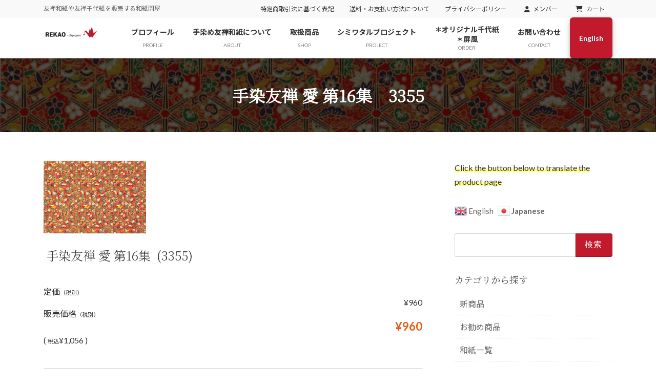

--- FILE ---
content_type: text/html; charset=UTF-8
request_url: https://re-kao.com/item/3437/
body_size: 103012
content:
<!DOCTYPE html>
<html lang="ja">
<head>	
<meta charset="utf-8">
<meta http-equiv="X-UA-Compatible" content="IE=edge">
<meta name="viewport" content="width=device-width, initial-scale=1">
<!-- Google tag (gtag.js) --><script async src="https://www.googletagmanager.com/gtag/js?id=G-1ERWZPS2SX"></script><script>window.dataLayer = window.dataLayer || [];function gtag(){dataLayer.push(arguments);}gtag('js', new Date());gtag('config', 'G-1ERWZPS2SX');</script>
<title>手染友禅 愛 第16集　3355 | REKAO&quot;chiyogami&quot;</title>
<meta name='robots' content='max-image-preview:large' />
<link rel="alternate" type="application/rss+xml" title="REKAO&quot;chiyogami&quot; &raquo; フィード" href="https://re-kao.com/feed/" />
<link rel="alternate" type="application/rss+xml" title="REKAO&quot;chiyogami&quot; &raquo; コメントフィード" href="https://re-kao.com/comments/feed/" />
<link rel="alternate" title="oEmbed (JSON)" type="application/json+oembed" href="https://re-kao.com/wp-json/oembed/1.0/embed?url=https%3A%2F%2Fre-kao.com%2Fitem%2F3437%2F" />
<link rel="alternate" title="oEmbed (XML)" type="text/xml+oembed" href="https://re-kao.com/wp-json/oembed/1.0/embed?url=https%3A%2F%2Fre-kao.com%2Fitem%2F3437%2F&#038;format=xml" />
<meta name="description" content="￥960" /><style id='wp-img-auto-sizes-contain-inline-css' type='text/css'>
img:is([sizes=auto i],[sizes^="auto," i]){contain-intrinsic-size:3000px 1500px}
/*# sourceURL=wp-img-auto-sizes-contain-inline-css */
</style>
<link rel='preload' id='sbi_styles-css-preload' href='https://re-kao.com/wp-content/plugins/instagram-feed/css/sbi-styles.min.css?ver=6.10.0' as='style' onload="this.onload=null;this.rel='stylesheet'"/>
<link rel='stylesheet' id='sbi_styles-css' href='https://re-kao.com/wp-content/plugins/instagram-feed/css/sbi-styles.min.css?ver=6.10.0' media='print' onload="this.media='all'; this.onload=null;">
<link rel='preload' id='vkExUnit_common_style-css-preload' href='https://re-kao.com/wp-content/plugins/vk-all-in-one-expansion-unit/assets/css/vkExUnit_style.css?ver=9.112.4.0' as='style' onload="this.onload=null;this.rel='stylesheet'"/>
<link rel='stylesheet' id='vkExUnit_common_style-css' href='https://re-kao.com/wp-content/plugins/vk-all-in-one-expansion-unit/assets/css/vkExUnit_style.css?ver=9.112.4.0' media='print' onload="this.media='all'; this.onload=null;">
<style id='vkExUnit_common_style-inline-css' type='text/css'>
.grecaptcha-badge{bottom: 85px !important;}
:root {--ver_page_top_button_url:url(https://re-kao.com/wp-content/plugins/vk-all-in-one-expansion-unit/assets/images/to-top-btn-icon.svg);}@font-face {font-weight: normal;font-style: normal;font-family: "vk_sns";src: url("https://re-kao.com/wp-content/plugins/vk-all-in-one-expansion-unit/inc/sns/icons/fonts/vk_sns.eot?-bq20cj");src: url("https://re-kao.com/wp-content/plugins/vk-all-in-one-expansion-unit/inc/sns/icons/fonts/vk_sns.eot?#iefix-bq20cj") format("embedded-opentype"),url("https://re-kao.com/wp-content/plugins/vk-all-in-one-expansion-unit/inc/sns/icons/fonts/vk_sns.woff?-bq20cj") format("woff"),url("https://re-kao.com/wp-content/plugins/vk-all-in-one-expansion-unit/inc/sns/icons/fonts/vk_sns.ttf?-bq20cj") format("truetype"),url("https://re-kao.com/wp-content/plugins/vk-all-in-one-expansion-unit/inc/sns/icons/fonts/vk_sns.svg?-bq20cj#vk_sns") format("svg");}
.veu_promotion-alert__content--text {border: 1px solid rgba(0,0,0,0.125);padding: 0.5em 1em;border-radius: var(--vk-size-radius);margin-bottom: var(--vk-margin-block-bottom);font-size: 0.875rem;}/* Alert Content部分に段落タグを入れた場合に最後の段落の余白を0にする */.veu_promotion-alert__content--text p:last-of-type{margin-bottom:0;margin-top: 0;}
/*# sourceURL=vkExUnit_common_style-inline-css */
</style>
<link rel='stylesheet' id='vk-header-top-css' href='https://re-kao.com/wp-content/plugins/lightning-g3-pro-unit/inc/header-top/package/css/header-top.css?ver=0.1.1' type='text/css' media='all' />
<style id='wp-block-library-inline-css' type='text/css'>
:root{--wp-block-synced-color:#7a00df;--wp-block-synced-color--rgb:122,0,223;--wp-bound-block-color:var(--wp-block-synced-color);--wp-editor-canvas-background:#ddd;--wp-admin-theme-color:#007cba;--wp-admin-theme-color--rgb:0,124,186;--wp-admin-theme-color-darker-10:#006ba1;--wp-admin-theme-color-darker-10--rgb:0,107,160.5;--wp-admin-theme-color-darker-20:#005a87;--wp-admin-theme-color-darker-20--rgb:0,90,135;--wp-admin-border-width-focus:2px}@media (min-resolution:192dpi){:root{--wp-admin-border-width-focus:1.5px}}.wp-element-button{cursor:pointer}:root .has-very-light-gray-background-color{background-color:#eee}:root .has-very-dark-gray-background-color{background-color:#313131}:root .has-very-light-gray-color{color:#eee}:root .has-very-dark-gray-color{color:#313131}:root .has-vivid-green-cyan-to-vivid-cyan-blue-gradient-background{background:linear-gradient(135deg,#00d084,#0693e3)}:root .has-purple-crush-gradient-background{background:linear-gradient(135deg,#34e2e4,#4721fb 50%,#ab1dfe)}:root .has-hazy-dawn-gradient-background{background:linear-gradient(135deg,#faaca8,#dad0ec)}:root .has-subdued-olive-gradient-background{background:linear-gradient(135deg,#fafae1,#67a671)}:root .has-atomic-cream-gradient-background{background:linear-gradient(135deg,#fdd79a,#004a59)}:root .has-nightshade-gradient-background{background:linear-gradient(135deg,#330968,#31cdcf)}:root .has-midnight-gradient-background{background:linear-gradient(135deg,#020381,#2874fc)}:root{--wp--preset--font-size--normal:16px;--wp--preset--font-size--huge:42px}.has-regular-font-size{font-size:1em}.has-larger-font-size{font-size:2.625em}.has-normal-font-size{font-size:var(--wp--preset--font-size--normal)}.has-huge-font-size{font-size:var(--wp--preset--font-size--huge)}.has-text-align-center{text-align:center}.has-text-align-left{text-align:left}.has-text-align-right{text-align:right}.has-fit-text{white-space:nowrap!important}#end-resizable-editor-section{display:none}.aligncenter{clear:both}.items-justified-left{justify-content:flex-start}.items-justified-center{justify-content:center}.items-justified-right{justify-content:flex-end}.items-justified-space-between{justify-content:space-between}.screen-reader-text{border:0;clip-path:inset(50%);height:1px;margin:-1px;overflow:hidden;padding:0;position:absolute;width:1px;word-wrap:normal!important}.screen-reader-text:focus{background-color:#ddd;clip-path:none;color:#444;display:block;font-size:1em;height:auto;left:5px;line-height:normal;padding:15px 23px 14px;text-decoration:none;top:5px;width:auto;z-index:100000}html :where(.has-border-color){border-style:solid}html :where([style*=border-top-color]){border-top-style:solid}html :where([style*=border-right-color]){border-right-style:solid}html :where([style*=border-bottom-color]){border-bottom-style:solid}html :where([style*=border-left-color]){border-left-style:solid}html :where([style*=border-width]){border-style:solid}html :where([style*=border-top-width]){border-top-style:solid}html :where([style*=border-right-width]){border-right-style:solid}html :where([style*=border-bottom-width]){border-bottom-style:solid}html :where([style*=border-left-width]){border-left-style:solid}html :where(img[class*=wp-image-]){height:auto;max-width:100%}:where(figure){margin:0 0 1em}html :where(.is-position-sticky){--wp-admin--admin-bar--position-offset:var(--wp-admin--admin-bar--height,0px)}@media screen and (max-width:600px){html :where(.is-position-sticky){--wp-admin--admin-bar--position-offset:0px}}
.vk-cols--reverse{flex-direction:row-reverse}.vk-cols--hasbtn{margin-bottom:0}.vk-cols--hasbtn>.row>.vk_gridColumn_item,.vk-cols--hasbtn>.wp-block-column{position:relative;padding-bottom:3em}.vk-cols--hasbtn>.row>.vk_gridColumn_item>.wp-block-buttons,.vk-cols--hasbtn>.row>.vk_gridColumn_item>.vk_button,.vk-cols--hasbtn>.wp-block-column>.wp-block-buttons,.vk-cols--hasbtn>.wp-block-column>.vk_button{position:absolute;bottom:0;width:100%}.vk-cols--fit.wp-block-columns{gap:0}.vk-cols--fit.wp-block-columns,.vk-cols--fit.wp-block-columns:not(.is-not-stacked-on-mobile){margin-top:0;margin-bottom:0;justify-content:space-between}.vk-cols--fit.wp-block-columns>.wp-block-column *:last-child,.vk-cols--fit.wp-block-columns:not(.is-not-stacked-on-mobile)>.wp-block-column *:last-child{margin-bottom:0}.vk-cols--fit.wp-block-columns>.wp-block-column>.wp-block-cover,.vk-cols--fit.wp-block-columns:not(.is-not-stacked-on-mobile)>.wp-block-column>.wp-block-cover{margin-top:0}.vk-cols--fit.wp-block-columns.has-background,.vk-cols--fit.wp-block-columns:not(.is-not-stacked-on-mobile).has-background{padding:0}@media(max-width: 599px){.vk-cols--fit.wp-block-columns:not(.has-background)>.wp-block-column:not(.has-background),.vk-cols--fit.wp-block-columns:not(.is-not-stacked-on-mobile):not(.has-background)>.wp-block-column:not(.has-background){padding-left:0 !important;padding-right:0 !important}}@media(min-width: 782px){.vk-cols--fit.wp-block-columns .block-editor-block-list__block.wp-block-column:not(:first-child),.vk-cols--fit.wp-block-columns>.wp-block-column:not(:first-child),.vk-cols--fit.wp-block-columns:not(.is-not-stacked-on-mobile) .block-editor-block-list__block.wp-block-column:not(:first-child),.vk-cols--fit.wp-block-columns:not(.is-not-stacked-on-mobile)>.wp-block-column:not(:first-child){margin-left:0}}@media(min-width: 600px)and (max-width: 781px){.vk-cols--fit.wp-block-columns .wp-block-column:nth-child(2n),.vk-cols--fit.wp-block-columns:not(.is-not-stacked-on-mobile) .wp-block-column:nth-child(2n){margin-left:0}.vk-cols--fit.wp-block-columns .wp-block-column:not(:only-child),.vk-cols--fit.wp-block-columns:not(.is-not-stacked-on-mobile) .wp-block-column:not(:only-child){flex-basis:50% !important}}.vk-cols--fit--gap1.wp-block-columns{gap:1px}@media(min-width: 600px)and (max-width: 781px){.vk-cols--fit--gap1.wp-block-columns .wp-block-column:not(:only-child){flex-basis:calc(50% - 1px) !important}}.vk-cols--fit.vk-cols--grid>.block-editor-block-list__block,.vk-cols--fit.vk-cols--grid>.wp-block-column,.vk-cols--fit.vk-cols--grid:not(.is-not-stacked-on-mobile)>.block-editor-block-list__block,.vk-cols--fit.vk-cols--grid:not(.is-not-stacked-on-mobile)>.wp-block-column{flex-basis:50%;box-sizing:border-box}@media(max-width: 599px){.vk-cols--fit.vk-cols--grid.vk-cols--grid--alignfull>.wp-block-column:nth-child(2)>.wp-block-cover,.vk-cols--fit.vk-cols--grid.vk-cols--grid--alignfull>.wp-block-column:nth-child(2)>.vk_outer,.vk-cols--fit.vk-cols--grid:not(.is-not-stacked-on-mobile).vk-cols--grid--alignfull>.wp-block-column:nth-child(2)>.wp-block-cover,.vk-cols--fit.vk-cols--grid:not(.is-not-stacked-on-mobile).vk-cols--grid--alignfull>.wp-block-column:nth-child(2)>.vk_outer{width:100vw;margin-right:calc((100% - 100vw)/2);margin-left:calc((100% - 100vw)/2)}}@media(min-width: 600px){.vk-cols--fit.vk-cols--grid.vk-cols--grid--alignfull>.wp-block-column:nth-child(2)>.wp-block-cover,.vk-cols--fit.vk-cols--grid.vk-cols--grid--alignfull>.wp-block-column:nth-child(2)>.vk_outer,.vk-cols--fit.vk-cols--grid:not(.is-not-stacked-on-mobile).vk-cols--grid--alignfull>.wp-block-column:nth-child(2)>.wp-block-cover,.vk-cols--fit.vk-cols--grid:not(.is-not-stacked-on-mobile).vk-cols--grid--alignfull>.wp-block-column:nth-child(2)>.vk_outer{margin-right:calc(100% - 50vw);width:50vw}}@media(min-width: 600px){.vk-cols--fit.vk-cols--grid.vk-cols--grid--alignfull.vk-cols--reverse>.wp-block-column,.vk-cols--fit.vk-cols--grid:not(.is-not-stacked-on-mobile).vk-cols--grid--alignfull.vk-cols--reverse>.wp-block-column{margin-left:0;margin-right:0}.vk-cols--fit.vk-cols--grid.vk-cols--grid--alignfull.vk-cols--reverse>.wp-block-column:nth-child(2)>.wp-block-cover,.vk-cols--fit.vk-cols--grid.vk-cols--grid--alignfull.vk-cols--reverse>.wp-block-column:nth-child(2)>.vk_outer,.vk-cols--fit.vk-cols--grid:not(.is-not-stacked-on-mobile).vk-cols--grid--alignfull.vk-cols--reverse>.wp-block-column:nth-child(2)>.wp-block-cover,.vk-cols--fit.vk-cols--grid:not(.is-not-stacked-on-mobile).vk-cols--grid--alignfull.vk-cols--reverse>.wp-block-column:nth-child(2)>.vk_outer{margin-left:calc(100% - 50vw)}}.vk-cols--menu h2,.vk-cols--menu h3,.vk-cols--menu h4,.vk-cols--menu h5{margin-bottom:.2em;text-shadow:#000 0 0 10px}.vk-cols--menu h2:first-child,.vk-cols--menu h3:first-child,.vk-cols--menu h4:first-child,.vk-cols--menu h5:first-child{margin-top:0}.vk-cols--menu p{margin-bottom:1rem;text-shadow:#000 0 0 10px}.vk-cols--menu .wp-block-cover__inner-container:last-child{margin-bottom:0}.vk-cols--fitbnrs .wp-block-column .wp-block-cover:hover img{filter:unset}.vk-cols--fitbnrs .wp-block-column .wp-block-cover:hover{background-color:unset}.vk-cols--fitbnrs .wp-block-column .wp-block-cover:hover .wp-block-cover__image-background{filter:unset !important}.vk-cols--fitbnrs .wp-block-cover .wp-block-cover__inner-container{position:absolute;height:100%;width:100%}.vk-cols--fitbnrs .vk_button{height:100%;margin:0}.vk-cols--fitbnrs .vk_button .vk_button_btn,.vk-cols--fitbnrs .vk_button .btn{height:100%;width:100%;border:none;box-shadow:none;background-color:unset !important;transition:unset}.vk-cols--fitbnrs .vk_button .vk_button_btn:hover,.vk-cols--fitbnrs .vk_button .btn:hover{transition:unset}.vk-cols--fitbnrs .vk_button .vk_button_btn:after,.vk-cols--fitbnrs .vk_button .btn:after{border:none}.vk-cols--fitbnrs .vk_button .vk_button_link_txt{width:100%;position:absolute;top:50%;left:50%;transform:translateY(-50%) translateX(-50%);font-size:2rem;text-shadow:#000 0 0 10px}.vk-cols--fitbnrs .vk_button .vk_button_link_subCaption{width:100%;position:absolute;top:calc(50% + 2.2em);left:50%;transform:translateY(-50%) translateX(-50%);text-shadow:#000 0 0 10px}@media(min-width: 992px){.vk-cols--media.wp-block-columns{gap:3rem}}.vk-fit-map figure{margin-bottom:0}.vk-fit-map iframe{position:relative;margin-bottom:0;display:block;max-height:400px;width:100vw}.vk-fit-map:is(.alignfull,.alignwide) div{max-width:100%}.vk-table--th--width25 :where(tr>*:first-child){width:25%}.vk-table--th--width30 :where(tr>*:first-child){width:30%}.vk-table--th--width35 :where(tr>*:first-child){width:35%}.vk-table--th--width40 :where(tr>*:first-child){width:40%}.vk-table--th--bg-bright :where(tr>*:first-child){background-color:var(--wp--preset--color--bg-secondary, rgba(0, 0, 0, 0.05))}@media(max-width: 599px){.vk-table--mobile-block :is(th,td){width:100%;display:block}.vk-table--mobile-block.wp-block-table table :is(th,td){border-top:none}}.vk-table--width--th25 :where(tr>*:first-child){width:25%}.vk-table--width--th30 :where(tr>*:first-child){width:30%}.vk-table--width--th35 :where(tr>*:first-child){width:35%}.vk-table--width--th40 :where(tr>*:first-child){width:40%}.no-margin{margin:0}@media(max-width: 599px){.wp-block-image.vk-aligncenter--mobile>.alignright{float:none;margin-left:auto;margin-right:auto}.vk-no-padding-horizontal--mobile{padding-left:0 !important;padding-right:0 !important}}
/* VK Color Palettes */:root{ --wp--preset--color--vk-color-primary:#c01a2c}/* --vk-color-primary is deprecated. */:root{ --vk-color-primary: var(--wp--preset--color--vk-color-primary);}:root{ --wp--preset--color--vk-color-primary-dark:#9a1523}/* --vk-color-primary-dark is deprecated. */:root{ --vk-color-primary-dark: var(--wp--preset--color--vk-color-primary-dark);}:root{ --wp--preset--color--vk-color-primary-vivid:#d31d30}/* --vk-color-primary-vivid is deprecated. */:root{ --vk-color-primary-vivid: var(--wp--preset--color--vk-color-primary-vivid);}

/*# sourceURL=wp-block-library-inline-css */
</style><style id='wp-block-image-inline-css' type='text/css'>
.wp-block-image>a,.wp-block-image>figure>a{display:inline-block}.wp-block-image img{box-sizing:border-box;height:auto;max-width:100%;vertical-align:bottom}@media not (prefers-reduced-motion){.wp-block-image img.hide{visibility:hidden}.wp-block-image img.show{animation:show-content-image .4s}}.wp-block-image[style*=border-radius] img,.wp-block-image[style*=border-radius]>a{border-radius:inherit}.wp-block-image.has-custom-border img{box-sizing:border-box}.wp-block-image.aligncenter{text-align:center}.wp-block-image.alignfull>a,.wp-block-image.alignwide>a{width:100%}.wp-block-image.alignfull img,.wp-block-image.alignwide img{height:auto;width:100%}.wp-block-image .aligncenter,.wp-block-image .alignleft,.wp-block-image .alignright,.wp-block-image.aligncenter,.wp-block-image.alignleft,.wp-block-image.alignright{display:table}.wp-block-image .aligncenter>figcaption,.wp-block-image .alignleft>figcaption,.wp-block-image .alignright>figcaption,.wp-block-image.aligncenter>figcaption,.wp-block-image.alignleft>figcaption,.wp-block-image.alignright>figcaption{caption-side:bottom;display:table-caption}.wp-block-image .alignleft{float:left;margin:.5em 1em .5em 0}.wp-block-image .alignright{float:right;margin:.5em 0 .5em 1em}.wp-block-image .aligncenter{margin-left:auto;margin-right:auto}.wp-block-image :where(figcaption){margin-bottom:1em;margin-top:.5em}.wp-block-image.is-style-circle-mask img{border-radius:9999px}@supports ((-webkit-mask-image:none) or (mask-image:none)) or (-webkit-mask-image:none){.wp-block-image.is-style-circle-mask img{border-radius:0;-webkit-mask-image:url('data:image/svg+xml;utf8,<svg viewBox="0 0 100 100" xmlns="http://www.w3.org/2000/svg"><circle cx="50" cy="50" r="50"/></svg>');mask-image:url('data:image/svg+xml;utf8,<svg viewBox="0 0 100 100" xmlns="http://www.w3.org/2000/svg"><circle cx="50" cy="50" r="50"/></svg>');mask-mode:alpha;-webkit-mask-position:center;mask-position:center;-webkit-mask-repeat:no-repeat;mask-repeat:no-repeat;-webkit-mask-size:contain;mask-size:contain}}:root :where(.wp-block-image.is-style-rounded img,.wp-block-image .is-style-rounded img){border-radius:9999px}.wp-block-image figure{margin:0}.wp-lightbox-container{display:flex;flex-direction:column;position:relative}.wp-lightbox-container img{cursor:zoom-in}.wp-lightbox-container img:hover+button{opacity:1}.wp-lightbox-container button{align-items:center;backdrop-filter:blur(16px) saturate(180%);background-color:#5a5a5a40;border:none;border-radius:4px;cursor:zoom-in;display:flex;height:20px;justify-content:center;opacity:0;padding:0;position:absolute;right:16px;text-align:center;top:16px;width:20px;z-index:100}@media not (prefers-reduced-motion){.wp-lightbox-container button{transition:opacity .2s ease}}.wp-lightbox-container button:focus-visible{outline:3px auto #5a5a5a40;outline:3px auto -webkit-focus-ring-color;outline-offset:3px}.wp-lightbox-container button:hover{cursor:pointer;opacity:1}.wp-lightbox-container button:focus{opacity:1}.wp-lightbox-container button:focus,.wp-lightbox-container button:hover,.wp-lightbox-container button:not(:hover):not(:active):not(.has-background){background-color:#5a5a5a40;border:none}.wp-lightbox-overlay{box-sizing:border-box;cursor:zoom-out;height:100vh;left:0;overflow:hidden;position:fixed;top:0;visibility:hidden;width:100%;z-index:100000}.wp-lightbox-overlay .close-button{align-items:center;cursor:pointer;display:flex;justify-content:center;min-height:40px;min-width:40px;padding:0;position:absolute;right:calc(env(safe-area-inset-right) + 16px);top:calc(env(safe-area-inset-top) + 16px);z-index:5000000}.wp-lightbox-overlay .close-button:focus,.wp-lightbox-overlay .close-button:hover,.wp-lightbox-overlay .close-button:not(:hover):not(:active):not(.has-background){background:none;border:none}.wp-lightbox-overlay .lightbox-image-container{height:var(--wp--lightbox-container-height);left:50%;overflow:hidden;position:absolute;top:50%;transform:translate(-50%,-50%);transform-origin:top left;width:var(--wp--lightbox-container-width);z-index:9999999999}.wp-lightbox-overlay .wp-block-image{align-items:center;box-sizing:border-box;display:flex;height:100%;justify-content:center;margin:0;position:relative;transform-origin:0 0;width:100%;z-index:3000000}.wp-lightbox-overlay .wp-block-image img{height:var(--wp--lightbox-image-height);min-height:var(--wp--lightbox-image-height);min-width:var(--wp--lightbox-image-width);width:var(--wp--lightbox-image-width)}.wp-lightbox-overlay .wp-block-image figcaption{display:none}.wp-lightbox-overlay button{background:none;border:none}.wp-lightbox-overlay .scrim{background-color:#fff;height:100%;opacity:.9;position:absolute;width:100%;z-index:2000000}.wp-lightbox-overlay.active{visibility:visible}@media not (prefers-reduced-motion){.wp-lightbox-overlay.active{animation:turn-on-visibility .25s both}.wp-lightbox-overlay.active img{animation:turn-on-visibility .35s both}.wp-lightbox-overlay.show-closing-animation:not(.active){animation:turn-off-visibility .35s both}.wp-lightbox-overlay.show-closing-animation:not(.active) img{animation:turn-off-visibility .25s both}.wp-lightbox-overlay.zoom.active{animation:none;opacity:1;visibility:visible}.wp-lightbox-overlay.zoom.active .lightbox-image-container{animation:lightbox-zoom-in .4s}.wp-lightbox-overlay.zoom.active .lightbox-image-container img{animation:none}.wp-lightbox-overlay.zoom.active .scrim{animation:turn-on-visibility .4s forwards}.wp-lightbox-overlay.zoom.show-closing-animation:not(.active){animation:none}.wp-lightbox-overlay.zoom.show-closing-animation:not(.active) .lightbox-image-container{animation:lightbox-zoom-out .4s}.wp-lightbox-overlay.zoom.show-closing-animation:not(.active) .lightbox-image-container img{animation:none}.wp-lightbox-overlay.zoom.show-closing-animation:not(.active) .scrim{animation:turn-off-visibility .4s forwards}}@keyframes show-content-image{0%{visibility:hidden}99%{visibility:hidden}to{visibility:visible}}@keyframes turn-on-visibility{0%{opacity:0}to{opacity:1}}@keyframes turn-off-visibility{0%{opacity:1;visibility:visible}99%{opacity:0;visibility:visible}to{opacity:0;visibility:hidden}}@keyframes lightbox-zoom-in{0%{transform:translate(calc((-100vw + var(--wp--lightbox-scrollbar-width))/2 + var(--wp--lightbox-initial-left-position)),calc(-50vh + var(--wp--lightbox-initial-top-position))) scale(var(--wp--lightbox-scale))}to{transform:translate(-50%,-50%) scale(1)}}@keyframes lightbox-zoom-out{0%{transform:translate(-50%,-50%) scale(1);visibility:visible}99%{visibility:visible}to{transform:translate(calc((-100vw + var(--wp--lightbox-scrollbar-width))/2 + var(--wp--lightbox-initial-left-position)),calc(-50vh + var(--wp--lightbox-initial-top-position))) scale(var(--wp--lightbox-scale));visibility:hidden}}
/*# sourceURL=https://re-kao.com/wp-includes/blocks/image/style.min.css */
</style>
<style id='wp-block-paragraph-inline-css' type='text/css'>
.is-small-text{font-size:.875em}.is-regular-text{font-size:1em}.is-large-text{font-size:2.25em}.is-larger-text{font-size:3em}.has-drop-cap:not(:focus):first-letter{float:left;font-size:8.4em;font-style:normal;font-weight:100;line-height:.68;margin:.05em .1em 0 0;text-transform:uppercase}body.rtl .has-drop-cap:not(:focus):first-letter{float:none;margin-left:.1em}p.has-drop-cap.has-background{overflow:hidden}:root :where(p.has-background){padding:1.25em 2.375em}:where(p.has-text-color:not(.has-link-color)) a{color:inherit}p.has-text-align-left[style*="writing-mode:vertical-lr"],p.has-text-align-right[style*="writing-mode:vertical-rl"]{rotate:180deg}
/*# sourceURL=https://re-kao.com/wp-includes/blocks/paragraph/style.min.css */
</style>
<style id='global-styles-inline-css' type='text/css'>
:root{--wp--preset--aspect-ratio--square: 1;--wp--preset--aspect-ratio--4-3: 4/3;--wp--preset--aspect-ratio--3-4: 3/4;--wp--preset--aspect-ratio--3-2: 3/2;--wp--preset--aspect-ratio--2-3: 2/3;--wp--preset--aspect-ratio--16-9: 16/9;--wp--preset--aspect-ratio--9-16: 9/16;--wp--preset--color--black: #000000;--wp--preset--color--cyan-bluish-gray: #abb8c3;--wp--preset--color--white: #ffffff;--wp--preset--color--pale-pink: #f78da7;--wp--preset--color--vivid-red: #cf2e2e;--wp--preset--color--luminous-vivid-orange: #ff6900;--wp--preset--color--luminous-vivid-amber: #fcb900;--wp--preset--color--light-green-cyan: #7bdcb5;--wp--preset--color--vivid-green-cyan: #00d084;--wp--preset--color--pale-cyan-blue: #8ed1fc;--wp--preset--color--vivid-cyan-blue: #0693e3;--wp--preset--color--vivid-purple: #9b51e0;--wp--preset--color--vk-color-primary: #c01a2c;--wp--preset--color--vk-color-primary-dark: #9a1523;--wp--preset--color--vk-color-primary-vivid: #d31d30;--wp--preset--gradient--vivid-cyan-blue-to-vivid-purple: linear-gradient(135deg,rgba(6,147,227,1) 0%,rgb(155,81,224) 100%);--wp--preset--gradient--light-green-cyan-to-vivid-green-cyan: linear-gradient(135deg,rgb(122,220,180) 0%,rgb(0,208,130) 100%);--wp--preset--gradient--luminous-vivid-amber-to-luminous-vivid-orange: linear-gradient(135deg,rgba(252,185,0,1) 0%,rgba(255,105,0,1) 100%);--wp--preset--gradient--luminous-vivid-orange-to-vivid-red: linear-gradient(135deg,rgba(255,105,0,1) 0%,rgb(207,46,46) 100%);--wp--preset--gradient--very-light-gray-to-cyan-bluish-gray: linear-gradient(135deg,rgb(238,238,238) 0%,rgb(169,184,195) 100%);--wp--preset--gradient--cool-to-warm-spectrum: linear-gradient(135deg,rgb(74,234,220) 0%,rgb(151,120,209) 20%,rgb(207,42,186) 40%,rgb(238,44,130) 60%,rgb(251,105,98) 80%,rgb(254,248,76) 100%);--wp--preset--gradient--blush-light-purple: linear-gradient(135deg,rgb(255,206,236) 0%,rgb(152,150,240) 100%);--wp--preset--gradient--blush-bordeaux: linear-gradient(135deg,rgb(254,205,165) 0%,rgb(254,45,45) 50%,rgb(107,0,62) 100%);--wp--preset--gradient--luminous-dusk: linear-gradient(135deg,rgb(255,203,112) 0%,rgb(199,81,192) 50%,rgb(65,88,208) 100%);--wp--preset--gradient--pale-ocean: linear-gradient(135deg,rgb(255,245,203) 0%,rgb(182,227,212) 50%,rgb(51,167,181) 100%);--wp--preset--gradient--electric-grass: linear-gradient(135deg,rgb(202,248,128) 0%,rgb(113,206,126) 100%);--wp--preset--gradient--midnight: linear-gradient(135deg,rgb(2,3,129) 0%,rgb(40,116,252) 100%);--wp--preset--gradient--vivid-green-cyan-to-vivid-cyan-blue: linear-gradient(135deg,rgba(0,208,132,1) 0%,rgba(6,147,227,1) 100%);--wp--preset--font-size--small: 14px;--wp--preset--font-size--medium: 20px;--wp--preset--font-size--large: 24px;--wp--preset--font-size--x-large: 42px;--wp--preset--font-size--regular: 16px;--wp--preset--font-size--huge: 36px;--wp--preset--spacing--20: 0.44rem;--wp--preset--spacing--30: 0.67rem;--wp--preset--spacing--40: 1rem;--wp--preset--spacing--50: 1.5rem;--wp--preset--spacing--60: 2.25rem;--wp--preset--spacing--70: 3.38rem;--wp--preset--spacing--80: 5.06rem;--wp--preset--shadow--natural: 6px 6px 9px rgba(0, 0, 0, 0.2);--wp--preset--shadow--deep: 12px 12px 50px rgba(0, 0, 0, 0.4);--wp--preset--shadow--sharp: 6px 6px 0px rgba(0, 0, 0, 0.2);--wp--preset--shadow--outlined: 6px 6px 0px -3px rgb(255, 255, 255), 6px 6px rgb(0, 0, 0);--wp--preset--shadow--crisp: 6px 6px 0px rgb(0, 0, 0);}:where(.is-layout-flex){gap: 0.5em;}:where(.is-layout-grid){gap: 0.5em;}body .is-layout-flex{display: flex;}.is-layout-flex{flex-wrap: wrap;align-items: center;}.is-layout-flex > :is(*, div){margin: 0;}body .is-layout-grid{display: grid;}.is-layout-grid > :is(*, div){margin: 0;}:where(.wp-block-columns.is-layout-flex){gap: 2em;}:where(.wp-block-columns.is-layout-grid){gap: 2em;}:where(.wp-block-post-template.is-layout-flex){gap: 1.25em;}:where(.wp-block-post-template.is-layout-grid){gap: 1.25em;}.has-black-color{color: var(--wp--preset--color--black) !important;}.has-cyan-bluish-gray-color{color: var(--wp--preset--color--cyan-bluish-gray) !important;}.has-white-color{color: var(--wp--preset--color--white) !important;}.has-pale-pink-color{color: var(--wp--preset--color--pale-pink) !important;}.has-vivid-red-color{color: var(--wp--preset--color--vivid-red) !important;}.has-luminous-vivid-orange-color{color: var(--wp--preset--color--luminous-vivid-orange) !important;}.has-luminous-vivid-amber-color{color: var(--wp--preset--color--luminous-vivid-amber) !important;}.has-light-green-cyan-color{color: var(--wp--preset--color--light-green-cyan) !important;}.has-vivid-green-cyan-color{color: var(--wp--preset--color--vivid-green-cyan) !important;}.has-pale-cyan-blue-color{color: var(--wp--preset--color--pale-cyan-blue) !important;}.has-vivid-cyan-blue-color{color: var(--wp--preset--color--vivid-cyan-blue) !important;}.has-vivid-purple-color{color: var(--wp--preset--color--vivid-purple) !important;}.has-vk-color-primary-color{color: var(--wp--preset--color--vk-color-primary) !important;}.has-vk-color-primary-dark-color{color: var(--wp--preset--color--vk-color-primary-dark) !important;}.has-vk-color-primary-vivid-color{color: var(--wp--preset--color--vk-color-primary-vivid) !important;}.has-black-background-color{background-color: var(--wp--preset--color--black) !important;}.has-cyan-bluish-gray-background-color{background-color: var(--wp--preset--color--cyan-bluish-gray) !important;}.has-white-background-color{background-color: var(--wp--preset--color--white) !important;}.has-pale-pink-background-color{background-color: var(--wp--preset--color--pale-pink) !important;}.has-vivid-red-background-color{background-color: var(--wp--preset--color--vivid-red) !important;}.has-luminous-vivid-orange-background-color{background-color: var(--wp--preset--color--luminous-vivid-orange) !important;}.has-luminous-vivid-amber-background-color{background-color: var(--wp--preset--color--luminous-vivid-amber) !important;}.has-light-green-cyan-background-color{background-color: var(--wp--preset--color--light-green-cyan) !important;}.has-vivid-green-cyan-background-color{background-color: var(--wp--preset--color--vivid-green-cyan) !important;}.has-pale-cyan-blue-background-color{background-color: var(--wp--preset--color--pale-cyan-blue) !important;}.has-vivid-cyan-blue-background-color{background-color: var(--wp--preset--color--vivid-cyan-blue) !important;}.has-vivid-purple-background-color{background-color: var(--wp--preset--color--vivid-purple) !important;}.has-vk-color-primary-background-color{background-color: var(--wp--preset--color--vk-color-primary) !important;}.has-vk-color-primary-dark-background-color{background-color: var(--wp--preset--color--vk-color-primary-dark) !important;}.has-vk-color-primary-vivid-background-color{background-color: var(--wp--preset--color--vk-color-primary-vivid) !important;}.has-black-border-color{border-color: var(--wp--preset--color--black) !important;}.has-cyan-bluish-gray-border-color{border-color: var(--wp--preset--color--cyan-bluish-gray) !important;}.has-white-border-color{border-color: var(--wp--preset--color--white) !important;}.has-pale-pink-border-color{border-color: var(--wp--preset--color--pale-pink) !important;}.has-vivid-red-border-color{border-color: var(--wp--preset--color--vivid-red) !important;}.has-luminous-vivid-orange-border-color{border-color: var(--wp--preset--color--luminous-vivid-orange) !important;}.has-luminous-vivid-amber-border-color{border-color: var(--wp--preset--color--luminous-vivid-amber) !important;}.has-light-green-cyan-border-color{border-color: var(--wp--preset--color--light-green-cyan) !important;}.has-vivid-green-cyan-border-color{border-color: var(--wp--preset--color--vivid-green-cyan) !important;}.has-pale-cyan-blue-border-color{border-color: var(--wp--preset--color--pale-cyan-blue) !important;}.has-vivid-cyan-blue-border-color{border-color: var(--wp--preset--color--vivid-cyan-blue) !important;}.has-vivid-purple-border-color{border-color: var(--wp--preset--color--vivid-purple) !important;}.has-vk-color-primary-border-color{border-color: var(--wp--preset--color--vk-color-primary) !important;}.has-vk-color-primary-dark-border-color{border-color: var(--wp--preset--color--vk-color-primary-dark) !important;}.has-vk-color-primary-vivid-border-color{border-color: var(--wp--preset--color--vk-color-primary-vivid) !important;}.has-vivid-cyan-blue-to-vivid-purple-gradient-background{background: var(--wp--preset--gradient--vivid-cyan-blue-to-vivid-purple) !important;}.has-light-green-cyan-to-vivid-green-cyan-gradient-background{background: var(--wp--preset--gradient--light-green-cyan-to-vivid-green-cyan) !important;}.has-luminous-vivid-amber-to-luminous-vivid-orange-gradient-background{background: var(--wp--preset--gradient--luminous-vivid-amber-to-luminous-vivid-orange) !important;}.has-luminous-vivid-orange-to-vivid-red-gradient-background{background: var(--wp--preset--gradient--luminous-vivid-orange-to-vivid-red) !important;}.has-very-light-gray-to-cyan-bluish-gray-gradient-background{background: var(--wp--preset--gradient--very-light-gray-to-cyan-bluish-gray) !important;}.has-cool-to-warm-spectrum-gradient-background{background: var(--wp--preset--gradient--cool-to-warm-spectrum) !important;}.has-blush-light-purple-gradient-background{background: var(--wp--preset--gradient--blush-light-purple) !important;}.has-blush-bordeaux-gradient-background{background: var(--wp--preset--gradient--blush-bordeaux) !important;}.has-luminous-dusk-gradient-background{background: var(--wp--preset--gradient--luminous-dusk) !important;}.has-pale-ocean-gradient-background{background: var(--wp--preset--gradient--pale-ocean) !important;}.has-electric-grass-gradient-background{background: var(--wp--preset--gradient--electric-grass) !important;}.has-midnight-gradient-background{background: var(--wp--preset--gradient--midnight) !important;}.has-small-font-size{font-size: var(--wp--preset--font-size--small) !important;}.has-medium-font-size{font-size: var(--wp--preset--font-size--medium) !important;}.has-large-font-size{font-size: var(--wp--preset--font-size--large) !important;}.has-x-large-font-size{font-size: var(--wp--preset--font-size--x-large) !important;}
/*# sourceURL=global-styles-inline-css */
</style>

<style id='classic-theme-styles-inline-css' type='text/css'>
/*! This file is auto-generated */
.wp-block-button__link{color:#fff;background-color:#32373c;border-radius:9999px;box-shadow:none;text-decoration:none;padding:calc(.667em + 2px) calc(1.333em + 2px);font-size:1.125em}.wp-block-file__button{background:#32373c;color:#fff;text-decoration:none}
/*# sourceURL=/wp-includes/css/classic-themes.min.css */
</style>
<link rel='preload' id='vkvu_YTPlayer-css-preload' href='https://re-kao.com/wp-content/plugins/lightning-video-unit/inc/video-unit/package/lib/YTPlayer/css/jquery.mb.YTPlayer.min.css?ver=3.3.9' as='style' onload="this.onload=null;this.rel='stylesheet'"/>
<link rel='stylesheet' id='vkvu_YTPlayer-css' href='https://re-kao.com/wp-content/plugins/lightning-video-unit/inc/video-unit/package/lib/YTPlayer/css/jquery.mb.YTPlayer.min.css?ver=3.3.9' media='print' onload="this.media='all'; this.onload=null;">
<link rel='preload' id='set_vk_post_autor_css-css-preload' href='https://re-kao.com/wp-content/plugins/vk-post-author-display/assets/css/vk-post-author.css?ver=1.26.1' as='style' onload="this.onload=null;this.rel='stylesheet'"/>
<link rel='stylesheet' id='set_vk_post_autor_css-css' href='https://re-kao.com/wp-content/plugins/vk-post-author-display/assets/css/vk-post-author.css?ver=1.26.1' media='print' onload="this.media='all'; this.onload=null;">
<link rel='stylesheet' id='vk-swiper-style-css' href='https://re-kao.com/wp-content/plugins/vk-blocks-pro/vendor/vektor-inc/vk-swiper/src/assets/css/swiper-bundle.min.css?ver=11.0.2' type='text/css' media='all' />
<link rel='stylesheet' id='lightning-common-style-css' href='https://re-kao.com/wp-content/themes/lightning/_g3/assets/css/style.css?ver=15.32.4' type='text/css' media='all' />
<style id='lightning-common-style-inline-css' type='text/css'>
/* Lightning */:root {--vk-color-primary:#c01a2c;--vk-color-primary-dark:#9a1523;--vk-color-primary-vivid:#d31d30;--g_nav_main_acc_icon_open_url:url(https://re-kao.com/wp-content/themes/lightning/_g3/inc/vk-mobile-nav/package/images/vk-menu-acc-icon-open-black.svg);--g_nav_main_acc_icon_close_url: url(https://re-kao.com/wp-content/themes/lightning/_g3/inc/vk-mobile-nav/package/images/vk-menu-close-black.svg);--g_nav_sub_acc_icon_open_url: url(https://re-kao.com/wp-content/themes/lightning/_g3/inc/vk-mobile-nav/package/images/vk-menu-acc-icon-open-white.svg);--g_nav_sub_acc_icon_close_url: url(https://re-kao.com/wp-content/themes/lightning/_g3/inc/vk-mobile-nav/package/images/vk-menu-close-white.svg);}
:root{--swiper-navigation-color: #fff;}
:root {}.main-section {--vk-color-text-link: #c01a2c;--vk-color-text-link-hover: #8c8c8c;}
/* vk-mobile-nav */:root {--vk-mobile-nav-menu-btn-bg-src: url("https://re-kao.com/wp-content/themes/lightning/_g3/inc/vk-mobile-nav/package/images/vk-menu-btn-black.svg");--vk-mobile-nav-menu-btn-close-bg-src: url("https://re-kao.com/wp-content/themes/lightning/_g3/inc/vk-mobile-nav/package/images/vk-menu-close-black.svg");--vk-menu-acc-icon-open-black-bg-src: url("https://re-kao.com/wp-content/themes/lightning/_g3/inc/vk-mobile-nav/package/images/vk-menu-acc-icon-open-black.svg");--vk-menu-acc-icon-open-white-bg-src: url("https://re-kao.com/wp-content/themes/lightning/_g3/inc/vk-mobile-nav/package/images/vk-menu-acc-icon-open-white.svg");--vk-menu-acc-icon-close-black-bg-src: url("https://re-kao.com/wp-content/themes/lightning/_g3/inc/vk-mobile-nav/package/images/vk-menu-close-black.svg");--vk-menu-acc-icon-close-white-bg-src: url("https://re-kao.com/wp-content/themes/lightning/_g3/inc/vk-mobile-nav/package/images/vk-menu-close-white.svg");}
/*# sourceURL=lightning-common-style-inline-css */
</style>
<link rel='stylesheet' id='lightning-design-style-css' href='https://re-kao.com/wp-content/themes/lightning/_g3/design-skin/origin3/css/style.css?ver=15.32.4' type='text/css' media='all' />
<style id='lightning-design-style-inline-css' type='text/css'>
.tagcloud a:before { font-family: "Font Awesome 5 Free";content: "\f02b";font-weight: bold; }
/* Pro Title Design */ h2,.main-section .cart_totals h2,h2.main-section-title { color:var(--vk-color-text-body);background-color:unset;position: relative;border:none;padding:unset;margin-left: auto;margin-right: auto;border-radius:unset;outline: unset;outline-offset: unset;box-shadow: unset;content:none;overflow: unset;padding: 0;text-align: center;background-color:transparent;margin-bottom: 3em;}h2 a,.main-section .cart_totals h2 a,h2.main-section-title a { color:var(--vk-color-text-body);}h2::before,.main-section .cart_totals h2::before,h2.main-section-title::before { color:var(--vk-color-text-body);background-color:unset;position: relative;border:none;padding:unset;margin-left: auto;margin-right: auto;border-radius:unset;outline: unset;outline-offset: unset;box-shadow: unset;content:none;overflow: unset;}h2::after,.main-section .cart_totals h2::after,h2.main-section-title::after { color:var(--vk-color-text-body);background-color:unset;position: relative;border:none;padding:unset;margin-left: auto;margin-right: auto;border-radius:unset;outline: unset;outline-offset: unset;box-shadow: unset;content:none;overflow: unset;content: "";display: inline-block;position: absolute;left: 50%;margin-left: -19px;bottom: -24px;top: unset;width: 38px;border-top: solid 2px var(--vk-color-primary);}
/* Font switch */h1,h2,h3,h4,h5,h6,.page-header-title{ font-family:"Noto Serif JP",serif;font-weight:300;font-display: swap;}
.vk-campaign-text{color:#fff;background-color:#000000;}.vk-campaign-text_btn,.vk-campaign-text_btn:link,.vk-campaign-text_btn:visited,.vk-campaign-text_btn:focus,.vk-campaign-text_btn:active{background:#fff;color:#4c4c4c;}a.vk-campaign-text_btn:hover{background:#dd3333;color:#fff;}.vk-campaign-text_link,.vk-campaign-text_link:link,.vk-campaign-text_link:hover,.vk-campaign-text_link:visited,.vk-campaign-text_link:active,.vk-campaign-text_link:focus{color:#fff;}
/* page header */:root{--vk-page-header-url : url(https://re-kao.com/wp-content/uploads/2021/05/3355-1024x725.jpg);}@media ( max-width:575.98px ){:root{--vk-page-header-url : url(https://re-kao.com/wp-content/uploads/2021/05/3355-1024x725.jpg);}}.page-header{ position:relative;color:#ffffff;text-align:center;background: var(--vk-page-header-url, url(https://re-kao.com/wp-content/uploads/2021/05/3355-1024x725.jpg) ) no-repeat 50% center;background-size: cover;background-attachment: fixed;min-height:9rem;}.page-header::before{content:"";position:absolute;top:0;left:0;background-color:#020202;opacity:0.7;width:100%;height:100%;}
/* Single Page Setting */.page-header .entry-meta-item-date,.entry-header .entry-meta-item-date { display:none; }.page-header .entry-meta-item-updated,.entry-header .entry-meta-item-updated { display:none; }.page-header .entry-meta-item-author,.entry-header .entry-meta-item-author { display:none; }.next-prev { display:none; }
.site-footer {background-color:#020202;color:#ffffff;}.site-footer {
						--vk-color-text-body: #ffffff;
						--vk-color-text-link: #ffffff;
						--vk-color-text-link-hover: #ffffff;
					}.site-footer {
								--vk-color-border: rgba(255, 255, 255, 0.2);
								--vk-color-border-hr: rgba(255, 255, 255, 0.1);
								--vk-color-border-image: rgba(70, 70, 70, 0.9);
								--vk-color-text-meta: rgba( 255,255,255,0.6);
								--vk-color-text-light: rgba( 255,255,255,0.6);
								--vk-color-border-light: rgba( 255,255,255,0.1);
								--vk-color-border-zuru: rgba(0, 0, 0, 0.2);
								--vk-color-bg-accent: rgba( 255,255,255,0.07);
								--vk-color-accent-bg: rgba( 255,255,255,0.05);
							}
							
/*# sourceURL=lightning-design-style-inline-css */
</style>
<link rel='preload' id='vk-blog-card-css-preload' href='https://re-kao.com/wp-content/themes/lightning/_g3/inc/vk-wp-oembed-blog-card/package/css/blog-card.css?ver=6.9' as='style' onload="this.onload=null;this.rel='stylesheet'"/>
<link rel='stylesheet' id='vk-blog-card-css' href='https://re-kao.com/wp-content/themes/lightning/_g3/inc/vk-wp-oembed-blog-card/package/css/blog-card.css?ver=6.9' media='print' onload="this.media='all'; this.onload=null;">
<link rel='preload' id='veu-cta-css-preload' href='https://re-kao.com/wp-content/plugins/vk-all-in-one-expansion-unit/inc/call-to-action/package/assets/css/style.css?ver=9.112.4.0' as='style' onload="this.onload=null;this.rel='stylesheet'"/>
<link rel='stylesheet' id='veu-cta-css' href='https://re-kao.com/wp-content/plugins/vk-all-in-one-expansion-unit/inc/call-to-action/package/assets/css/style.css?ver=9.112.4.0' media='print' onload="this.media='all'; this.onload=null;">
<link rel='preload' id='vk-font-awesome-css-preload' href='https://re-kao.com/wp-content/plugins/vk-post-author-display/vendor/vektor-inc/font-awesome-versions/src/versions/6/css/all.min.css?ver=6.6.0' as='style' onload="this.onload=null;this.rel='stylesheet'"/>
<link rel='stylesheet' id='vk-font-awesome-css' href='https://re-kao.com/wp-content/plugins/vk-post-author-display/vendor/vektor-inc/font-awesome-versions/src/versions/6/css/all.min.css?ver=6.6.0' media='print' onload="this.media='all'; this.onload=null;">
<link rel='stylesheet' id='vk-blocks-build-css-css' href='https://re-kao.com/wp-content/plugins/vk-blocks-pro/build/block-build.css?ver=1.115.0.0' type='text/css' media='all' />
<style id='vk-blocks-build-css-inline-css' type='text/css'>

	:root {
		--vk_image-mask-circle: url(https://re-kao.com/wp-content/plugins/vk-blocks-pro/inc/vk-blocks/images/circle.svg);
		--vk_image-mask-wave01: url(https://re-kao.com/wp-content/plugins/vk-blocks-pro/inc/vk-blocks/images/wave01.svg);
		--vk_image-mask-wave02: url(https://re-kao.com/wp-content/plugins/vk-blocks-pro/inc/vk-blocks/images/wave02.svg);
		--vk_image-mask-wave03: url(https://re-kao.com/wp-content/plugins/vk-blocks-pro/inc/vk-blocks/images/wave03.svg);
		--vk_image-mask-wave04: url(https://re-kao.com/wp-content/plugins/vk-blocks-pro/inc/vk-blocks/images/wave04.svg);
	}
	

	:root {

		--vk-balloon-border-width:1px;

		--vk-balloon-speech-offset:-12px;
	}
	

	:root {
		--vk_flow-arrow: url(https://re-kao.com/wp-content/plugins/vk-blocks-pro/inc/vk-blocks/images/arrow_bottom.svg);
	}
	
/*# sourceURL=vk-blocks-build-css-inline-css */
</style>
<link rel='preload' id='lightning-theme-style-css-preload' href='https://re-kao.com/wp-content/themes/lightning_child/style.css?ver=15.32.4' as='style' onload="this.onload=null;this.rel='stylesheet'"/>
<link rel='stylesheet' id='lightning-theme-style-css' href='https://re-kao.com/wp-content/themes/lightning_child/style.css?ver=15.32.4' media='print' onload="this.media='all'; this.onload=null;">
<link rel='stylesheet' id='vk-header-layout-css' href='https://re-kao.com/wp-content/plugins/lightning-g3-pro-unit/inc/header-layout/package/css/header-layout.css?ver=0.29.10' type='text/css' media='all' />
<style id='vk-header-layout-inline-css' type='text/css'>
/* Header Layout */:root {--vk-header-logo-url:url(https://re-kao.com/wp-content/uploads/2021/06/logo.png);}
/*# sourceURL=vk-header-layout-inline-css */
</style>
<link rel='stylesheet' id='vk-campaign-text-css' href='https://re-kao.com/wp-content/plugins/lightning-g3-pro-unit/inc/vk-campaign-text/package/css/vk-campaign-text.css?ver=0.1.0' type='text/css' media='all' />
<link rel='stylesheet' id='vk-mobile-fix-nav-css' href='https://re-kao.com/wp-content/plugins/lightning-g3-pro-unit/inc/vk-mobile-fix-nav/package/css/vk-mobile-fix-nav.css?ver=0.0.0' type='text/css' media='all' />
<link rel='preload' id='fancybox-css-preload' href='https://re-kao.com/wp-content/plugins/easy-fancybox/fancybox/1.5.4/jquery.fancybox.min.css?ver=6.9' as='style' onload="this.onload=null;this.rel='stylesheet'"/>
<link rel='stylesheet' id='fancybox-css' href='https://re-kao.com/wp-content/plugins/easy-fancybox/fancybox/1.5.4/jquery.fancybox.min.css?ver=6.9' media='print' onload="this.media='all'; this.onload=null;">
<link rel='preload' id='usces_default_css-css-preload' href='https://re-kao.com/wp-content/plugins/usc-e-shop/css/usces_default.css?ver=2.11.27.2601211' as='style' onload="this.onload=null;this.rel='stylesheet'"/>
<link rel='stylesheet' id='usces_default_css-css' href='https://re-kao.com/wp-content/plugins/usc-e-shop/css/usces_default.css?ver=2.11.27.2601211' media='print' onload="this.media='all'; this.onload=null;">
<link rel='preload' id='dashicons-css-preload' href='https://re-kao.com/wp-includes/css/dashicons.min.css?ver=6.9' as='style' onload="this.onload=null;this.rel='stylesheet'"/>
<link rel='stylesheet' id='dashicons-css' href='https://re-kao.com/wp-includes/css/dashicons.min.css?ver=6.9' media='print' onload="this.media='all'; this.onload=null;">
<link rel='preload' id='usces_cart_css-css-preload' href='https://re-kao.com/wp-content/plugins/usc-e-shop/css/usces_cart.css?ver=2.11.27.2601211' as='style' onload="this.onload=null;this.rel='stylesheet'"/>
<link rel='stylesheet' id='usces_cart_css-css' href='https://re-kao.com/wp-content/plugins/usc-e-shop/css/usces_cart.css?ver=2.11.27.2601211' media='print' onload="this.media='all'; this.onload=null;">
<link rel='preload' id='theme_cart_css-css-preload' href='https://re-kao.com/wp-content/themes/lightning_child/usces_cart.css?ver=2.11.27.2601211' as='style' onload="this.onload=null;this.rel='stylesheet'"/>
<link rel='stylesheet' id='theme_cart_css-css' href='https://re-kao.com/wp-content/themes/lightning_child/usces_cart.css?ver=2.11.27.2601211' media='print' onload="this.media='all'; this.onload=null;">
<script type="text/javascript" src="https://re-kao.com/wp-includes/js/jquery/jquery.min.js?ver=3.7.1" id="jquery-core-js"></script>
<script type="text/javascript" src="https://re-kao.com/wp-includes/js/jquery/jquery-migrate.min.js?ver=3.4.1" id="jquery-migrate-js"></script>
<script type="text/javascript" id="vk-blocks/breadcrumb-script-js-extra">
/* <![CDATA[ */
var vkBreadcrumbSeparator = {"separator":""};
//# sourceURL=vk-blocks%2Fbreadcrumb-script-js-extra
/* ]]> */
</script>
<script type="text/javascript" src="https://re-kao.com/wp-content/plugins/vk-blocks-pro/build/vk-breadcrumb.min.js?ver=1.115.0.0" id="vk-blocks/breadcrumb-script-js"></script>
<link rel="https://api.w.org/" href="https://re-kao.com/wp-json/" /><link rel="alternate" title="JSON" type="application/json" href="https://re-kao.com/wp-json/wp/v2/posts/3437" /><link rel="EditURI" type="application/rsd+xml" title="RSD" href="https://re-kao.com/xmlrpc.php?rsd" />
<meta name="generator" content="WordPress 6.9" />
<link rel="canonical" href="https://re-kao.com/item/3437/" />
<link rel='shortlink' href='https://re-kao.com/?p=3437' />

<meta property="og:title" content="手染友禅 愛 第16集">
<meta property="og:type" content="product">
<meta property="og:description" content="手染友禅 愛 第16集　3355">
<meta property="og:url" content="https://re-kao.com/item/3437/">
<meta property="og:image" content="https://re-kao.com/wp-content/uploads/2021/05/3355-150x150.jpg">
<meta property="og:site_name" content="REKAO&quot;chiyogami&quot;">
<script type="application/ld+json">{"@context":"https:\/\/schema.org\/","@type":"Product","name":"\u624b\u67d3\u53cb\u7985 \u611b \u7b2c16\u96c6","image":"https:\/\/re-kao.com\/wp-content\/uploads\/2021\/05\/3355.jpg","description":"","productID":"3355","offers":{"@type":"Offer","sku":"3355-3355","priceCurrency":"JPY","price":960,"availability":"https:\/\/schema.org\/InStock"}}</script>        <noscript>
            <style>
                #the-preloader-element { display: none !important; }
            </style>
        </noscript>
        <!-- [ VK All in One Expansion Unit OGP ] -->
<meta property="og:site_name" content="REKAO&quot;chiyogami&quot;" />
<meta property="og:url" content="https://re-kao.com/item/3437/" />
<meta property="og:title" content="手染友禅 愛 第16集　3355 | REKAO&quot;chiyogami&quot;" />
<meta property="og:description" content="￥960" />
<meta property="og:type" content="article" />
<meta property="og:image" content="https://re-kao.com/wp-content/uploads/2021/05/3355-1024x725.jpg" />
<meta property="og:image:width" content="1024" />
<meta property="og:image:height" content="725" />
<!-- [ / VK All in One Expansion Unit OGP ] -->
<!-- [ VK All in One Expansion Unit twitter card ] -->
<meta name="twitter:card" content="summary_large_image">
<meta name="twitter:description" content="￥960">
<meta name="twitter:title" content="手染友禅 愛 第16集　3355 | REKAO&quot;chiyogami&quot;">
<meta name="twitter:url" content="https://re-kao.com/item/3437/">
	<meta name="twitter:image" content="https://re-kao.com/wp-content/uploads/2021/05/3355-1024x725.jpg">
	<meta name="twitter:domain" content="re-kao.com">
	<!-- [ / VK All in One Expansion Unit twitter card ] -->
	<link rel="icon" href="https://re-kao.com/wp-content/uploads/2021/06/icon-150x150.png" sizes="32x32" />
<link rel="icon" href="https://re-kao.com/wp-content/uploads/2021/06/icon-300x300.png" sizes="192x192" />
<link rel="apple-touch-icon" href="https://re-kao.com/wp-content/uploads/2021/06/icon-300x300.png" />
<meta name="msapplication-TileImage" content="https://re-kao.com/wp-content/uploads/2021/06/icon-300x300.png" />
		<style type="text/css" id="wp-custom-css">
			.vk_post .vk_post_excerpt {
    color: red;
}

#cart input.quantity {
    width: 70px;
}

#memberpages div.loginbox {
    width: 300px;
}

#fancybox-wrap {

   margin-top: -120px;

}

.vkvu_vol {
    top: 50px !important;
    right: 5px !important;
}

/*.vk_posts.next-prev {
	display: none;
}*/

#itempage .left {
	float: left;
	width: 60%;
}

#itempage .right {
	float: right;
	width: 33%;
	margin-top: 60px
}

#itempage::after {
	display: block;
	content: "";
	clear: both;
}

.veu_relatedPosts .media-date {
display:none;
}

/*div要素全体にリンクをつけるために必要な要素*/
.linkbox {
    position: relative;
}
.linkbox a {
    position: absolute;
    top: 0;
    left: 0;
    height:100%;
    width: 100%;
}

.grecaptcha-badge {
  bottom: 75px !important;
	display: none !important;

}

#menu-item-5555 {
    /* 縦方向の配置を中央に揃える */
    vertical-align: middle; 
    
    /* 念のためdisplayも設定し、他のメニュー項目と並べる */
    display: inline-block; 
}

/* ボタン自体の上下のパディングを微調整したい場合 */
#menu-item-5555 a {
    /* 現在：padding: 10px 20px; */
    padding: 8px 18px; /* パディングを少し減らして、ボタンの高さを低くする */
    
    /* その他のスタイル（色、角丸、影、ホバー）はそのまま維持 */
    background-color: #C01A2C;
    color: #ffffff;
    border-radius: 6px;
    box-shadow: 0 4px 10px rgba(0, 0, 0, 0.3);
    transition: background-color 0.3s ease, box-shadow 0.3s ease, transform 0.3s ease;
}		</style>
		<!-- [ VK All in One Expansion Unit Article Structure Data ] --><script type="application/ld+json">{"@context":"https://schema.org/","@type":"Article","headline":"手染友禅 愛 第16集　3355","image":"https://re-kao.com/wp-content/uploads/2021/05/3355-320x180.jpg","datePublished":"2021-09-17T16:35:00+09:00","dateModified":"2021-09-17T16:35:00+09:00","author":{"@type":"","name":"moopie","url":"https://re-kao.com/","sameAs":""}}</script><!-- [ / VK All in One Expansion Unit Article Structure Data ] -->	
<!-- 途中でペロヘッダーナビ用記述 -->	
	<script>
jQuery(function($){
  let target = $(".site-header").offset().top;
	console.log(target);
  $(window).on("scroll", function() {
    let currentPos = $(window).scrollTop();
    if(currentPos > target) {
      $(".site-header").addClass('sticky');
    } else{
      $(".site-header").removeClass('sticky');
    }
  });
});
</script>
<!-- ここまで -->
	

	
<link rel='preload' id='add_google_fonts_Lato-css-preload' href='//fonts.googleapis.com/css2?family=Lato%3Awght%40400%3B700&#038;display=swap&#038;subset=japanese&#038;ver=15.32.4' as='style' onload="this.onload=null;this.rel='stylesheet'"/>
<link rel='stylesheet' id='add_google_fonts_Lato-css' href='//fonts.googleapis.com/css2?family=Lato%3Awght%40400%3B700&#038;display=swap&#038;subset=japanese&#038;ver=15.32.4' media='print' onload="this.media='all'; this.onload=null;">
<link rel='preload' id='add_google_fonts_noto_sans-css-preload' href='//fonts.googleapis.com/css2?family=Noto+Sans+JP%3Awght%40400%3B700&#038;display=swap&#038;subset=japanese&#038;ver=15.32.4' as='style' onload="this.onload=null;this.rel='stylesheet'"/>
<link rel='stylesheet' id='add_google_fonts_noto_sans-css' href='//fonts.googleapis.com/css2?family=Noto+Sans+JP%3Awght%40400%3B700&#038;display=swap&#038;subset=japanese&#038;ver=15.32.4' media='print' onload="this.media='all'; this.onload=null;">
</head>
<body data-rsssl=1 class="wp-singular post-template-default single single-post postid-3437 single-format-standard wp-embed-responsive wp-theme-lightning wp-child-theme-lightning_child fa_v6_css vk-blocks sidebar-fix sidebar-fix-priority-top device-pc post-name-%e6%89%8b%e6%9f%93%e5%8f%8b%e7%a6%85-%e6%84%9b-%e7%ac%ac16%e9%9b%86%e3%80%803355 category-item category-itemwashi tag-%e6%89%8b%e6%9f%93%e5%8f%8b%e7%a6%85 tag-%e5%92%8c%e7%b4%99 post-type-post">
<a class="skip-link screen-reader-text" href="#main">コンテンツへスキップ</a>
<a class="skip-link screen-reader-text" href="#vk-mobile-nav">ナビゲーションに移動</a>
<!--	<div id="wptime-plugin-preloader"></div> -->
<header id="site-header" class="site-header site-header--layout--nav-float">
	<div class="header-top" id="header-top"><div class="container"><p class="header-top-description">友禅和紙や友禅千代紙を販売する和紙問屋</p><nav class="menu-footernavigation-container"><ul id="menu-footernavigation" class="menu nav"><li id="menu-item-2506" class="menu-item menu-item-type-post_type menu-item-object-page menu-item-2506"><a href="https://re-kao.com/policy/">特定商取引法に基づく表記</a></li>
<li id="menu-item-2507" class="menu-item menu-item-type-post_type menu-item-object-page menu-item-2507"><a href="https://re-kao.com/howto/">送料・お支払い方法について</a></li>
<li id="menu-item-2520" class="menu-item menu-item-type-post_type menu-item-object-page menu-item-2520"><a href="https://re-kao.com/privacy/">プライバシーポリシー</a></li>
<li id="menu-item-2521" class="menu-item menu-item-type-post_type menu-item-object-page menu-item-2521"><a href="https://re-kao.com/usces-member/"><i class="fas fa-user"></i> メンバー</a></li>
<li id="menu-item-2522" class="menu-item menu-item-type-post_type menu-item-object-page menu-item-2522"><a href="https://re-kao.com/usces-cart/"><i class="fas fa-shopping-cart"></i> カート</a></li>
</ul></nav></div><!-- [ / .container ] --></div><!-- [ / #header-top  ] -->	<div id="site-header-container" class="site-header-container site-header-container--scrolled--no-fix container">

				<div class="site-header-logo site-header-logo--scrolled--no-fix">
		<a href="https://re-kao.com/">
			<span><img src="https://re-kao.com/wp-content/uploads/2023/11/logo2023.png" alt="REKAO&quot;chiyogami&quot;" /></span>
		</a>
		</div>

		
		<nav id="global-nav" class="global-nav global-nav--layout--float-right global-nav--scrolled--no-fix"><ul id="menu-headernavigation" class="menu vk-menu-acc global-nav-list nav"><li id="menu-item-2575" class="menu-item menu-item-type-post_type menu-item-object-page"><a href="https://re-kao.com/profile/"><strong class="global-nav-name">プロフィール</strong><span class="global-nav-description">PROFILE</span></a></li>
<li id="menu-item-2576" class="menu-item menu-item-type-post_type menu-item-object-page menu-item-has-children"><a href="https://re-kao.com/about/"><strong class="global-nav-name">手染め友禅和紙について</strong><span class="global-nav-description">ABOUT</span></a>
<ul class="sub-menu">
	<li id="menu-item-3138" class="menu-item menu-item-type-post_type menu-item-object-page"><a href="https://re-kao.com/yu-zen/">手染め友禅和紙見本帳「愛」</a></li>
	<li id="menu-item-4266" class="menu-item menu-item-type-post_type menu-item-object-page"><a href="https://re-kao.com/yu-zen-2/">手染め友禅和紙見本帳「彩」</a></li>
</ul>
</li>
<li id="menu-item-2529" class="menu-item menu-item-type-taxonomy menu-item-object-category current-post-ancestor current-menu-parent current-post-parent menu-item-has-children"><a href="https://re-kao.com/category/item/"><strong class="global-nav-name">取扱商品</strong><span class="global-nav-description">SHOP</span></a>
<ul class="sub-menu">
	<li id="menu-item-4070" class="menu-item menu-item-type-post_type menu-item-object-page"><a href="https://re-kao.com/chiyogami/">アートブック</a></li>
	<li id="menu-item-3104" class="menu-item menu-item-type-taxonomy menu-item-object-category"><a href="https://re-kao.com/category/item/itemnew/">新商品</a></li>
	<li id="menu-item-3103" class="menu-item menu-item-type-taxonomy menu-item-object-category"><a href="https://re-kao.com/category/item/itemreco/">お勧め商品</a></li>
	<li id="menu-item-2543" class="menu-item menu-item-type-taxonomy menu-item-object-category current-post-ancestor current-menu-parent current-post-parent"><a href="https://re-kao.com/category/item/itemwashi/">和紙一覧</a></li>
	<li id="menu-item-2542" class="menu-item menu-item-type-taxonomy menu-item-object-category"><a href="https://re-kao.com/category/item/itemwashizakka/">和紙雑貨一覧</a></li>
</ul>
</li>
<li id="menu-item-2577" class="menu-item menu-item-type-post_type menu-item-object-page menu-item-has-children"><a href="https://re-kao.com/project/"><strong class="global-nav-name">シミワタルプロジェクト</strong><span class="global-nav-description">PROJECT</span></a>
<ul class="sub-menu">
	<li id="menu-item-2855" class="menu-item menu-item-type-custom menu-item-object-custom menu-item-anchor"><a href="https://re-kao.com/project/#anchor01">『価値を生み出す』</a></li>
	<li id="menu-item-2856" class="menu-item menu-item-type-custom menu-item-object-custom menu-item-anchor"><a href="https://re-kao.com/project/#anchor02">『価値を知る』</a></li>
	<li id="menu-item-2858" class="menu-item menu-item-type-custom menu-item-object-custom menu-item-anchor"><a href="https://re-kao.com/project/#anchor03">『価値を学ぶ』</a></li>
	<li id="menu-item-5829" class="menu-item menu-item-type-custom menu-item-object-custom menu-item-anchor"><a href="https://re-kao.com/project/#anchor04">『知恩院友禅苑展示』</a></li>
	<li id="menu-item-5834" class="menu-item menu-item-type-custom menu-item-object-custom menu-item-anchor"><a href="https://re-kao.com/project/#anchor05">『ザロイヤルパークホテルアイコニック ロビー』</a></li>
</ul>
</li>
<li id="menu-item-4979" class="menu-item menu-item-type-post_type menu-item-object-page"><a href="https://re-kao.com/order/"><strong class="global-nav-name">＊オリジナル千代紙<br>＊屏風</strong><span class="global-nav-description">ORDER</span></a></li>
<li id="menu-item-846" class="menu-item menu-item-type-post_type menu-item-object-page"><a href="https://re-kao.com/contact/"><strong class="global-nav-name">お問い合わせ</strong><span class="global-nav-description">CONTACT</span></a></li>
<li id="menu-item-5555" class="menu-item menu-item-type-custom menu-item-object-custom"><a href="https://re-kao.com/en"><strong class="global-nav-name">English</strong></a></li>
</ul></nav>	</div>
	</header>



	<div class="page-header"><div class="page-header-inner container">
<h1 class="page-header-title">手染友禅 愛 第16集　3355</h1></div></div><!-- [ /.page-header ] -->



<div class="site-body">
		<div class="site-body-container container">

		<div class="main-section main-section--col--two" id="main" role="main">
			
			<article id="post-3437" class="entry entry-full post-3437 post type-post status-publish format-standard has-post-thumbnail hentry category-item category-itemwashi tag-20 tag-21">

	
	
	
	<div class="entry-body">
				<div id="itempage"><form action="https://re-kao.com/usces-cart/" method="post"><div class="itemimg"><a href="https://re-kao.com/wp-content/uploads/2021/05/3355.jpg"><img decoding="async" width="200" height="142" src="https://re-kao.com/wp-content/uploads/2021/05/3355.jpg" class="attachment-200x250 size-200x250" alt="3355" srcset="https://re-kao.com/wp-content/uploads/2021/05/3355.jpg 1169w, https://re-kao.com/wp-content/uploads/2021/05/3355-300x212.jpg 300w, https://re-kao.com/wp-content/uploads/2021/05/3355-1024x725.jpg 1024w, https://re-kao.com/wp-content/uploads/2021/05/3355-768x544.jpg 768w" sizes="(max-width: 200px) 100vw, 200px" /></a></div><h3>手染友禅 愛 第16集&nbsp; (3355) </h3><div class="exp clearfix"><div class="field"><div class="field_name">定価<em class="tax">（税別）</em></div><div class="field_cprice">¥960</div><div class="field_name">販売価格<em class="tax">（税別）</em></div><div class="field_price">¥960</div><p class="tax_inc_block">( <em class="tax tax_inc_label">税込</em>¥1,056 )</p></div><div class="field">在庫状態 : 在庫有り</div><ul>
<li>和紙サイズ：970mmx640mm</li>
</ul>
<p>各種オーダーメイドにも対応してますので、ご相談下さい。</p>
</div><!-- end of exp --><div class="skuform" align="right"><div style="margin-top:10px">数量<input name="quant[3437][3355]" type="number" id="quant[3437][3355]" class="skuquantity" value="1" onKeyDown="if (event.keyCode == 13) {return false;}" /><input name="zaikonum[3437][3355]" type="hidden" id="zaikonum[3437][3355]" value="76" />
<input name="zaiko[3437][3355]" type="hidden" id="zaiko[3437][3355]" value="0" />
<input name="gptekiyo[3437][3355]" type="hidden" id="gptekiyo[3437][3355]" value="0" />
<input name="skuPrice[3437][3355]" type="hidden" id="skuPrice[3437][3355]" value="960" />
<input name="inCart[3437][3355]" type="submit" id="inCart[3437][3355]" class="skubutton" value="カートへ入れる" onclick="return uscesCart.intoCart( '3437','3355' )" /><input name="usces_referer" type="hidden" value="/item/3437/" />
</div><div class="error_message"></div></div><!-- end of skuform --><div class="itemsubimg"></div><!-- end of itemsubimg --></form></div><!-- end of itemspage --><div class="veu_socialSet veu_socialSet-auto veu_socialSet-position-after veu_contentAddSection"><script>window.twttr=(function(d,s,id){var js,fjs=d.getElementsByTagName(s)[0],t=window.twttr||{};if(d.getElementById(id))return t;js=d.createElement(s);js.id=id;js.src="https://platform.twitter.com/widgets.js";fjs.parentNode.insertBefore(js,fjs);t._e=[];t.ready=function(f){t._e.push(f);};return t;}(document,"script","twitter-wjs"));</script><ul><li class="sb_facebook sb_icon"><a class="sb_icon_inner" href="//www.facebook.com/sharer.php?src=bm&u=https%3A%2F%2Fre-kao.com%2Fitem%2F3437%2F&amp;t=%E6%89%8B%E6%9F%93%E5%8F%8B%E7%A6%85%20%E6%84%9B%20%E7%AC%AC16%E9%9B%86%E3%80%803355%20%7C%20REKAO%26quot%3Bchiyogami%26quot%3B" target="_blank" onclick="window.open(this.href,'FBwindow','width=650,height=450,menubar=no,toolbar=no,scrollbars=yes');return false;"><span class="vk_icon_w_r_sns_fb icon_sns"></span><span class="sns_txt">Facebook</span><span class="veu_count_sns_fb"></span></a></li><li class="sb_x_twitter sb_icon"><a class="sb_icon_inner" href="//twitter.com/intent/tweet?url=https%3A%2F%2Fre-kao.com%2Fitem%2F3437%2F&amp;text=%E6%89%8B%E6%9F%93%E5%8F%8B%E7%A6%85%20%E6%84%9B%20%E7%AC%AC16%E9%9B%86%E3%80%803355%20%7C%20REKAO%26quot%3Bchiyogami%26quot%3B" target="_blank" ><span class="vk_icon_w_r_sns_x_twitter icon_sns"></span><span class="sns_txt">X</span></a></li><li class="sb_bluesky sb_icon"><a class="sb_icon_inner" href="https://bsky.app/intent/compose?text=%E6%89%8B%E6%9F%93%E5%8F%8B%E7%A6%85%20%E6%84%9B%20%E7%AC%AC16%E9%9B%86%E3%80%803355%20%7C%20REKAO%26quot%3Bchiyogami%26quot%3B%0Ahttps%3A%2F%2Fre-kao.com%2Fitem%2F3437%2F" target="_blank" ><span class="vk_icon_w_r_sns_bluesky icon_sns"></span><span class="sns_txt">Bluesky</span></a></li><li class="sb_copy sb_icon"><button class="copy-button sb_icon_inner"data-clipboard-text="手染友禅 愛 第16集　3355 | REKAO&quot;chiyogami&quot; https://re-kao.com/item/3437/"><span class="vk_icon_w_r_sns_copy icon_sns"><i class="fas fa-copy"></i></span><span class="sns_txt">Copy</span></button></li></ul></div><!-- [ /.socialSet ] --><!-- [ .relatedPosts ] --><aside class="veu_relatedPosts veu_contentAddSection"><h1 class="mainSection-title relatedPosts_title">関連商品</h1><div class="row"><div class="col-sm-6 relatedPosts_item"><div class="media"><div class="media-left postList_thumbnail"><a href="https://re-kao.com/item/4928/"><img width="150" height="150" src="https://re-kao.com/wp-content/uploads/2023/02/tsubaki2-150x150.jpg" class="attachment-thumbnail size-thumbnail wp-post-image" alt="" /></a></div><div class="media-body"><div class="media-heading"><a href="https://re-kao.com/item/4928/">椿柄 『一目会ったその日から』 14色手摺り</a></div><div class="media-date published"><i class="fa fa-calendar"></i>&nbsp;2023年2月24日</div></div></div></div>
<div class="col-sm-6 relatedPosts_item"><div class="media"><div class="media-left postList_thumbnail"><a href="https://re-kao.com/item/4828/"><img width="150" height="150" src="https://re-kao.com/wp-content/uploads/2022/09/S__75472901_0-150x150.jpg" class="attachment-thumbnail size-thumbnail wp-post-image" alt="春の吐息" srcset="https://re-kao.com/wp-content/uploads/2022/09/S__75472901_0-150x150.jpg 150w, https://re-kao.com/wp-content/uploads/2022/09/S__75472901_0-300x300.jpg 300w, https://re-kao.com/wp-content/uploads/2022/09/S__75472901_0-1024x1024.jpg 1024w, https://re-kao.com/wp-content/uploads/2022/09/S__75472901_0-768x768.jpg 768w, https://re-kao.com/wp-content/uploads/2022/09/S__75472901_0-1536x1536.jpg 1536w, https://re-kao.com/wp-content/uploads/2022/09/S__75472901_0.jpg 1920w" sizes="(max-width: 150px) 100vw, 150px" /></a></div><div class="media-body"><div class="media-heading"><a href="https://re-kao.com/item/4828/">春の吐息</a></div><div class="media-date published"><i class="fa fa-calendar"></i>&nbsp;2022年9月12日</div></div></div></div>
<div class="col-sm-6 relatedPosts_item"><div class="media"><div class="media-left postList_thumbnail"><a href="https://re-kao.com/item/4661/"><img width="150" height="150" src="https://re-kao.com/wp-content/uploads/2022/03/No.3200-150x150.jpg" class="attachment-thumbnail size-thumbnail wp-post-image" alt="3200" /></a></div><div class="media-body"><div class="media-heading"><a href="https://re-kao.com/item/4661/">手染友禅 彩　3200</a></div><div class="media-date published"><i class="fa fa-calendar"></i>&nbsp;2022年3月15日</div></div></div></div>
<div class="col-sm-6 relatedPosts_item"><div class="media"><div class="media-left postList_thumbnail"><a href="https://re-kao.com/item/4659/"><img width="150" height="150" src="https://re-kao.com/wp-content/uploads/2022/03/No.3199-150x150.jpg" class="attachment-thumbnail size-thumbnail wp-post-image" alt="3199" /></a></div><div class="media-body"><div class="media-heading"><a href="https://re-kao.com/item/4659/">手染友禅 彩　3199</a></div><div class="media-date published"><i class="fa fa-calendar"></i>&nbsp;2022年3月15日</div></div></div></div>
<div class="col-sm-6 relatedPosts_item"><div class="media"><div class="media-left postList_thumbnail"><a href="https://re-kao.com/item/4657/"><img width="150" height="150" src="https://re-kao.com/wp-content/uploads/2022/03/No.3198-150x150.jpg" class="attachment-thumbnail size-thumbnail wp-post-image" alt="3198" /></a></div><div class="media-body"><div class="media-heading"><a href="https://re-kao.com/item/4657/">手染友禅 彩　3198</a></div><div class="media-date published"><i class="fa fa-calendar"></i>&nbsp;2022年3月15日</div></div></div></div>
<div class="col-sm-6 relatedPosts_item"><div class="media"><div class="media-left postList_thumbnail"><a href="https://re-kao.com/item/4655/"><img width="150" height="150" src="https://re-kao.com/wp-content/uploads/2022/03/No.3197-150x150.jpg" class="attachment-thumbnail size-thumbnail wp-post-image" alt="3197" /></a></div><div class="media-body"><div class="media-heading"><a href="https://re-kao.com/item/4655/">手染友禅 彩　3197</a></div><div class="media-date published"><i class="fa fa-calendar"></i>&nbsp;2022年3月15日</div></div></div></div>
</div></aside><!-- [ /.relatedPosts ] -->			</div>

	
	
	
	
		
				<div class="entry-footer">

					<div class="entry-meta-data-list entry-meta-data-list--category"><dl><dt>カテゴリー</dt><dd><a href="https://re-kao.com/category/item/">REKAO SHOP LIST</a>、<a href="https://re-kao.com/category/item/itemwashi/">和紙一覧</a></dd></dl></div>						<div class="entry-meta-data-list entry-meta-data-list--post_tag">
							<dl>
							<dt>タグ</dt>
							<dd class="tagcloud"><a href="https://re-kao.com/tag/%e6%89%8b%e6%9f%93%e5%8f%8b%e7%a6%85/" rel="tag">手染友禅</a><a href="https://re-kao.com/tag/%e5%92%8c%e7%b4%99/" rel="tag">和紙</a></dd>
							</dl>
						</div><!-- [ /.entry-tag ] -->
														</div><!-- [ /.entry-footer ] -->

		
	
</article><!-- [ /#post-3437 ] -->

	
		
		
		
		
	


<div class="vk_posts next-prev">

	<div id="post-3435" class="vk_post vk_post-postType-post card card-intext vk_post-col-xs-12 vk_post-col-sm-12 vk_post-col-md-6 next-prev-prev post-3435 post type-post status-publish format-standard has-post-thumbnail hentry category-item category-itemwashi tag-20 tag-21"><a href="https://re-kao.com/item/3435/" class="card-intext-inner"><div class="vk_post_imgOuter" style="background-image:url(https://re-kao.com/wp-content/uploads/2021/05/3353-1024x725.jpg)"><div class="card-img-overlay"><span class="vk_post_imgOuter_singleTermLabel">前の記事</span></div><img src="https://re-kao.com/wp-content/uploads/2021/05/3353-300x212.jpg" class="vk_post_imgOuter_img card-img-top wp-post-image" sizes="(max-width: 300px) 100vw, 300px" /></div><!-- [ /.vk_post_imgOuter ] --><div class="vk_post_body card-body"><h5 class="vk_post_title card-title">手染友禅 愛 第16集　3353</h5><div class="vk_post_date card-date published">2021年9月17日</div></div><!-- [ /.card-body ] --></a></div><!-- [ /.card ] -->
	<div id="post-3439" class="vk_post vk_post-postType-post card card-intext vk_post-col-xs-12 vk_post-col-sm-12 vk_post-col-md-6 next-prev-next post-3439 post type-post status-publish format-standard has-post-thumbnail hentry category-item category-itemwashi tag-20 tag-21"><a href="https://re-kao.com/item/3439/" class="card-intext-inner"><div class="vk_post_imgOuter" style="background-image:url(https://re-kao.com/wp-content/uploads/2021/05/3358-1024x725.jpg)"><div class="card-img-overlay"><span class="vk_post_imgOuter_singleTermLabel">次の記事</span></div><img src="https://re-kao.com/wp-content/uploads/2021/05/3358-300x212.jpg" class="vk_post_imgOuter_img card-img-top wp-post-image" sizes="(max-width: 300px) 100vw, 300px" /></div><!-- [ /.vk_post_imgOuter ] --><div class="vk_post_body card-body"><h5 class="vk_post_title card-title">手染友禅 愛 第16集　3358</h5><div class="vk_post_date card-date published">2021年9月17日</div></div><!-- [ /.card-body ] --></a></div><!-- [ /.card ] -->
	</div>
	
					</div><!-- [ /.main-section ] -->

		<div class="sub-section sub-section--col--two">
<aside class="widget widget_block widget_text" id="block-9">
<p><span data-color="#fffd6b" style="background: linear-gradient(transparent 60%,rgba(255, 253, 107, 0.7) 0);" class="vk_highlighter">Click the button below to translate the product page</span></p>
</aside><aside class="widget widget_gtranslate" id="gtranslate-8"><div class="gtranslate_wrapper" id="gt-wrapper-35921757"></div></aside><aside class="widget widget_search" id="search-7"><form role="search" method="get" id="searchform" class="searchform" action="https://re-kao.com/">
				<div>
					<label class="screen-reader-text" for="s">検索:</label>
					<input type="text" value="" name="s" id="s" />
					<input type="submit" id="searchsubmit" value="検索" />
				</div>
			</form></aside><aside class="widget widget_welcart_category" id="welcart_category-3"><h4 class="widget-title sub-section-title">カテゴリから探す</h4>
		<ul class="ucart_widget_body">
			<li class="cat-item cat-item-15"><a href="https://re-kao.com/category/item/itemnew/" title="日本国内、海外からも手染め友禅和紙をはじめとして、和紙を使用した雑貨などオンラインで購入いただけるSHOPサイトです。（ご不明点などは、お気軽にお問い合わせください！！）

※すべての柄の種類を一覧で見る場合は、手染め友禅和紙見本帳か、Instagramからご確認の程よろしくお願い致します。">新商品</a>
</li>
	<li class="cat-item cat-item-14"><a href="https://re-kao.com/category/item/itemreco/" title="日本国内、海外からも手染め友禅和紙をはじめとして、和紙を使用した雑貨などオンラインで購入いただけるSHOPサイトです。（ご不明点などは、お気軽にお問い合わせください！！）

※すべての柄の種類を一覧で見る場合は、手染め友禅和紙見本帳か、Instagramからご確認の程よろしくお願い致します。">お勧め商品</a>
</li>
	<li class="cat-item cat-item-16"><a href="https://re-kao.com/category/item/itemwashi/" title="日本国内、海外からも手染め友禅和紙をはじめとして、和紙を使用した雑貨などオンラインで購入いただけるSHOPサイトです。（ご不明点などは、お気軽にお問い合わせください！！）

※すべての柄の種類を一覧で見る場合は、手染め友禅和紙見本帳か、Instagramからご確認の程よろしくお願い致します。">和紙一覧</a>
</li>
	<li class="cat-item cat-item-17"><a href="https://re-kao.com/category/item/itemwashizakka/" title="日本国内、海外からも手染め友禅和紙をはじめとして、和紙を使用した雑貨などオンラインで購入いただけるSHOPサイトです。（ご不明点などは、お気軽にお問い合わせください！！）

※すべての柄の種類を一覧で見る場合は、手染め友禅和紙見本帳か、Instagramからご確認の程よろしくお願い致します。">和紙雑貨一覧</a>
</li>
		</ul>

		</aside>		<aside class="widget widget_wp_widget_vk_taxonomy_list" id="wp_widget_vk_taxonomy_list-10">		<div class="sideWidget widget_taxonomies widget_nav_menu">
			<h4 class="widget-title sub-section-title">タグ</h4>			<ul class="localNavi">

				<select  name='tag' id='tag' class='veu_widget_taxonmomy'>
	<option value=''>指定なし</option>
	<option class="level-0" value="%e6%89%8b%e6%9f%93%e5%8f%8b%e7%a6%85">手染友禅</option>
	<option class="level-0" value="%e5%92%8c%e7%b4%99">和紙</option>
	<option class="level-0" value="%e3%82%a2%e3%83%bc%e3%83%88%e3%83%96%e3%83%83%e3%82%af">アートブック</option>
</select>
			</ul>
		</div>
		</aside>		<aside class="widget widget_nav_menu" id="nav_menu-6"><div class="menu-nested-pages-container"><ul id="menu-nested-pages" class="menu"><li id="menu-item-3149" class="menu-item menu-item-type-post_type menu-item-object-page menu-item-3149"><a href="https://re-kao.com/yu-zen/">手染め友禅和紙見本帳「愛」</a></li>
<li id="menu-item-4271" class="menu-item menu-item-type-post_type menu-item-object-page menu-item-4271"><a href="https://re-kao.com/yu-zen-2/">手染め友禅和紙見本帳「彩」</a></li>
<li id="menu-item-2999" class="menu-item menu-item-type-post_type menu-item-object-page menu-item-2999"><a href="https://re-kao.com/howto/">送料・お支払いについて</a></li>
<li id="menu-item-3000" class="menu-item menu-item-type-post_type menu-item-object-page menu-item-3000"><a href="https://re-kao.com/policy/">特定商取引法に基づく表記</a></li>
<li id="menu-item-3001" class="menu-item menu-item-type-post_type menu-item-object-page menu-item-3001"><a href="https://re-kao.com/privacy/">プライバシーポリシー</a></li>
</ul></div></aside> </div><!-- [ /.sub-section ] -->

	</div><!-- [ /.site-body-container ] -->

	
</div><!-- [ /.site-body ] -->

	<!-- [ #breadcrumb ] --><div id="breadcrumb" class="breadcrumb"><div class="container"><ol class="breadcrumb-list" itemscope itemtype="https://schema.org/BreadcrumbList"><li class="breadcrumb-list__item breadcrumb-list__item--home" itemprop="itemListElement" itemscope itemtype="http://schema.org/ListItem"><a href="https://re-kao.com" itemprop="item"><i class="fas fa-fw fa-home"></i><span itemprop="name">Rekao友禅和紙や友禅千代紙を販売する和紙問屋</span></a><meta itemprop="position" content="1" /></li><li class="breadcrumb-list__item" itemprop="itemListElement" itemscope itemtype="http://schema.org/ListItem"><a href="https://re-kao.com/itemlist/" itemprop="item"><span itemprop="name">取扱商品</span></a><meta itemprop="position" content="2" /></li><li class="breadcrumb-list__item" itemprop="itemListElement" itemscope itemtype="http://schema.org/ListItem"><a href="https://re-kao.com/category/item/" itemprop="item"><span itemprop="name">REKAO SHOP LIST</span></a><meta itemprop="position" content="3" /></li><li class="breadcrumb-list__item" itemprop="itemListElement" itemscope itemtype="http://schema.org/ListItem"><span itemprop="name">手染友禅 愛 第16集　3355</span><meta itemprop="position" content="4" /></li></ol></div></div><!-- [ /#breadcrumb ] --><footer class="site-footer">

			<nav class="footer-nav"><div class="container"><ul id="menu-cart_menu" class="menu footer-nav-list nav nav--line"><li id="menu-item-3092" class="menu-item menu-item-type-post_type menu-item-object-page menu-item-3092"><a href="https://re-kao.com/usces-member/"><i class="fas fa-user"></i> 会員ログイン</a></li>
<li id="menu-item-3093" class="menu-item menu-item-type-post_type menu-item-object-page menu-item-3093"><a href="https://re-kao.com/usces-cart/"><i class="fas fa-shopping-cart"></i> カート</a></li>
</ul></div></nav>		
				<div class="container site-footer-content">
					<div class="row">
				<div class="col-lg-4 col-md-6"><aside class="widget widget_wp_widget_vkexunit_profile" id="wp_widget_vkexunit_profile-2">
<div class="veu_profile">
<div class="profile" >
		<div class="media_outer media_left" style="width:200px;"><img class="profile_media" src="https://re-kao.com/wp-content/uploads/2023/11/footer_logo2023.png" alt="footer_logo2023" /></div><p class="profile_text">〒556-0001 大阪府大阪市浪速区下寺2-9-1<br />
TEL: 06-6631-1451</p>

			<ul class="sns_btns">
			<li class="facebook_btn"><a href="https://www.facebook.com/rekaorekaorekao" target="_blank" style="border-color:#050505;background-color:#050505;"><i class="fa-solid fa-brands fa-facebook icon" style="color:#fff;"></i></a></li><li class="youtube_btn"><a href="https://www.youtube.com/channel/UCh0-Vu2Rr6VjjeBvyQeYPxg/about" target="_blank" style="border-color:#050505;background-color:#050505;"><i class="fa-brands fa-youtube icon" style="color:#fff;"></i></a></li><li class="instagram_btn"><a href="https://www.instagram.com/rekao1905/" target="_blank" style="border-color:#050505;background-color:#050505;"><i class="fa-brands fa-instagram icon" style="color:#fff;"></i></a></li></ul>

</div>
<!-- / .site-profile -->
</div>
		</aside></div><div class="col-lg-4 col-md-6"><aside class="widget widget_text" id="text-5">			<div class="textwidget"><p><a href="https://re-kao.com/">HOME</a><br />
<a href="https://re-kao.com/chiyogami/">CHIYOGAMI</a><br />
<a href="https://re-kao.com/yu-zen/">AI</a><br />
<a href="https://re-kao.com/yu-zen-2/">SAI</a><br />
<a href="https://re-kao.com/profile/">PROFILE</a><br />
<a href="https://re-kao.com/about/">ABOUT</a><br />
<a href="https://re-kao.com/itemlist/">SHOP</a><br />
<a href="https://re-kao.com/project/">PROJECT</a><br />
<a href="https://re-kao.com/contact/">CONTACT</a></p>
</div>
		</aside></div><div class="col-lg-4 col-md-6"><aside class="widget widget_text" id="text-6">			<div class="textwidget"><p><a href="https://re-kao.com/howto/">送料・お支払いについて</a><br />
<a href="https://re-kao.com/policy/">特定商取引法の表記</a><br />
<a href="https://re-kao.com/privacy/">プライバシーポリシー</a></p>
</div>
		</aside></div>			</div>
				</div>
	
	
	<div class="container site-footer-copyright">
			<p>Copyright © REKAO All Rights Reserved.</p>	</div>
</footer> 
<div id="vk-mobile-nav-menu-btn" class="vk-mobile-nav-menu-btn">MENU</div><div class="vk-mobile-nav vk-mobile-nav-drop-in" id="vk-mobile-nav"><aside class="widget vk-mobile-nav-widget widget_block widget_text" id="block-11">
<p><span data-color="#fffd6b" style="background: linear-gradient(transparent 60%,rgba(255, 253, 107, 0.7) 0);" class="vk_highlighter">Click the button below to translate the product page</span></p>
</aside><aside class="widget vk-mobile-nav-widget widget_gtranslate" id="gtranslate-13"><div class="gtranslate_wrapper" id="gt-wrapper-20547553"></div></aside><aside class="widget vk-mobile-nav-widget widget_block widget_media_image" id="block-5">
<div class="wp-block-image"><figure class="aligncenter size-full"><img loading="lazy" decoding="async" width="250" height="54" src="https://re-kao.com/wp-content/uploads/2022/09/logo202209-1.png" alt="" class="wp-image-4849"/></figure></div>
</aside><nav class="vk-mobile-nav-menu-outer" role="navigation"><ul id="menu-headernavigation-1" class="vk-menu-acc menu"><li id="menu-item-2575" class="menu-item menu-item-type-post_type menu-item-object-page menu-item-2575"><a href="https://re-kao.com/profile/">プロフィール</a></li>
<li id="menu-item-2576" class="menu-item menu-item-type-post_type menu-item-object-page menu-item-has-children menu-item-2576"><a href="https://re-kao.com/about/">手染め友禅和紙について</a>
<ul class="sub-menu">
	<li id="menu-item-3138" class="menu-item menu-item-type-post_type menu-item-object-page menu-item-3138"><a href="https://re-kao.com/yu-zen/">手染め友禅和紙見本帳「愛」</a></li>
	<li id="menu-item-4266" class="menu-item menu-item-type-post_type menu-item-object-page menu-item-4266"><a href="https://re-kao.com/yu-zen-2/">手染め友禅和紙見本帳「彩」</a></li>
</ul>
</li>
<li id="menu-item-2529" class="menu-item menu-item-type-taxonomy menu-item-object-category current-post-ancestor current-menu-parent current-post-parent menu-item-has-children menu-item-2529"><a href="https://re-kao.com/category/item/">取扱商品</a>
<ul class="sub-menu">
	<li id="menu-item-4070" class="menu-item menu-item-type-post_type menu-item-object-page menu-item-4070"><a href="https://re-kao.com/chiyogami/">アートブック</a></li>
	<li id="menu-item-3104" class="menu-item menu-item-type-taxonomy menu-item-object-category menu-item-3104"><a href="https://re-kao.com/category/item/itemnew/">新商品</a></li>
	<li id="menu-item-3103" class="menu-item menu-item-type-taxonomy menu-item-object-category menu-item-3103"><a href="https://re-kao.com/category/item/itemreco/">お勧め商品</a></li>
	<li id="menu-item-2543" class="menu-item menu-item-type-taxonomy menu-item-object-category current-post-ancestor current-menu-parent current-post-parent menu-item-2543"><a href="https://re-kao.com/category/item/itemwashi/">和紙一覧</a></li>
	<li id="menu-item-2542" class="menu-item menu-item-type-taxonomy menu-item-object-category menu-item-2542"><a href="https://re-kao.com/category/item/itemwashizakka/">和紙雑貨一覧</a></li>
</ul>
</li>
<li id="menu-item-2577" class="menu-item menu-item-type-post_type menu-item-object-page menu-item-has-children menu-item-2577"><a href="https://re-kao.com/project/">シミワタルプロジェクト</a>
<ul class="sub-menu">
	<li id="menu-item-2855" class="menu-item menu-item-type-custom menu-item-object-custom menu-item-2855 menu-item-anchor"><a href="https://re-kao.com/project/#anchor01">『価値を生み出す』</a></li>
	<li id="menu-item-2856" class="menu-item menu-item-type-custom menu-item-object-custom menu-item-2856 menu-item-anchor"><a href="https://re-kao.com/project/#anchor02">『価値を知る』</a></li>
	<li id="menu-item-2858" class="menu-item menu-item-type-custom menu-item-object-custom menu-item-2858 menu-item-anchor"><a href="https://re-kao.com/project/#anchor03">『価値を学ぶ』</a></li>
	<li id="menu-item-5829" class="menu-item menu-item-type-custom menu-item-object-custom menu-item-5829 menu-item-anchor"><a href="https://re-kao.com/project/#anchor04">『知恩院友禅苑展示』</a></li>
	<li id="menu-item-5834" class="menu-item menu-item-type-custom menu-item-object-custom menu-item-5834 menu-item-anchor"><a href="https://re-kao.com/project/#anchor05">『ザロイヤルパークホテルアイコニック ロビー』</a></li>
</ul>
</li>
<li id="menu-item-4979" class="menu-item menu-item-type-post_type menu-item-object-page menu-item-4979"><a href="https://re-kao.com/order/">＊オリジナル千代紙<br>＊屏風</a></li>
<li id="menu-item-846" class="menu-item menu-item-type-post_type menu-item-object-page menu-item-846"><a href="https://re-kao.com/contact/">お問い合わせ</a></li>
<li id="menu-item-5555" class="menu-item menu-item-type-custom menu-item-object-custom menu-item-5555"><a href="https://re-kao.com/en">English</a></li>
</ul></nav><aside class="widget vk-mobile-nav-widget widget_wp_widget_vkexunit_profile" id="wp_widget_vkexunit_profile-4">
<div class="veu_profile">
<div class="profile" >
		
			<ul class="sns_btns">
			<li class="facebook_btn"><a href="https://www.facebook.com/rekaorekaorekao" target="_blank" style="border-color:#000000;background-color:#000000;"><i class="fa-solid fa-brands fa-facebook icon" style="color:#fff;"></i></a></li><li class="youtube_btn"><a href="https://www.youtube.com/channel/UCh0-Vu2Rr6VjjeBvyQeYPxg/about" target="_blank" style="border-color:#000000;background-color:#000000;"><i class="fa-brands fa-youtube icon" style="color:#fff;"></i></a></li><li class="instagram_btn"><a href="https://www.instagram.com/rekao1905/" target="_blank" style="border-color:#000000;background-color:#000000;"><i class="fa-brands fa-instagram icon" style="color:#fff;"></i></a></li></ul>

</div>
<!-- / .site-profile -->
</div>
		</aside></div>
<script type="speculationrules">
{"prefetch":[{"source":"document","where":{"and":[{"href_matches":"/*"},{"not":{"href_matches":["/wp-*.php","/wp-admin/*","/wp-content/uploads/*","/wp-content/*","/wp-content/plugins/*","/wp-content/themes/lightning_child/*","/wp-content/themes/lightning/_g3/*","/*\\?(.+)"]}},{"not":{"selector_matches":"a[rel~=\"nofollow\"]"}},{"not":{"selector_matches":".no-prefetch, .no-prefetch a"}}]},"eagerness":"conservative"}]}
</script>
	<script type='text/javascript'>
		uscesL10n = {
			
			'ajaxurl': "https://re-kao.com/wp-admin/admin-ajax.php",
			'loaderurl': "https://re-kao.com/wp-content/plugins/usc-e-shop/images/loading.gif",
			'post_id': "3437",
			'cart_number': "2085",
			'is_cart_row': false,
			'opt_esse': new Array(  ),
			'opt_means': new Array(  ),
			'mes_opts': new Array(  ),
			'key_opts': new Array(  ),
			'previous_url': "https://re-kao.com",
			'itemRestriction': "",
			'itemOrderAcceptable': "0",
			'uscespage': "",
			'uscesid': "MGN0M2trNjM4OXBvMnJmNXJsOGJjMThiNHZqNzdjMDc0M3RuNnY3X2FjdGluZ18wX0E%3D",
			'wc_nonce': "ce164168d6"
		}
	</script>
	<script type='text/javascript' src='https://re-kao.com/wp-content/plugins/usc-e-shop/js/usces_cart.js'></script>
				<script type='text/javascript'>
	(function($) {
	uscesCart = {
		intoCart : function (post_id, sku) {
			var zaikonum = $("[id='zaikonum["+post_id+"]["+sku+"]']").val();
			var zaiko = $("[id='zaiko["+post_id+"]["+sku+"]']").val();
			if( ( uscesL10n.itemOrderAcceptable != '1' && zaiko != '0' && zaiko != '1' ) || ( uscesL10n.itemOrderAcceptable != '1' && parseInt(zaikonum) == 0 ) ){
				alert('只今在庫切れです。');
				return false;
			}

			var mes = '';
			if( $("[id='quant["+post_id+"]["+sku+"]']").length ){
				var quant = $("[id='quant["+post_id+"]["+sku+"]']").val();
				if( quant == '0' || quant == '' || !(uscesCart.isNum(quant))){
					mes += "数量を正しく入力してください。\n";
				}
				var checknum = '';
				var checkmode = '';
				if( parseInt(uscesL10n.itemRestriction) <= parseInt(zaikonum) && uscesL10n.itemRestriction != '' && uscesL10n.itemRestriction != '0' && zaikonum != '' ) {
					checknum = uscesL10n.itemRestriction;
					checkmode ='rest';
				} else if( uscesL10n.itemOrderAcceptable != '1' && parseInt(uscesL10n.itemRestriction) > parseInt(zaikonum) && uscesL10n.itemRestriction != '' && uscesL10n.itemRestriction != '0' && zaikonum != '' ) {
					checknum = zaikonum;
					checkmode ='zaiko';
				} else if( uscesL10n.itemOrderAcceptable != '1' && (uscesL10n.itemRestriction == '' || uscesL10n.itemRestriction == '0') && zaikonum != '' ) {
					checknum = zaikonum;
					checkmode ='zaiko';
				} else if( uscesL10n.itemRestriction != '' && uscesL10n.itemRestriction != '0' && ( zaikonum == '' || zaikonum == '0' || parseInt(uscesL10n.itemRestriction) > parseInt(zaikonum) ) ) {
					checknum = uscesL10n.itemRestriction;
					checkmode ='rest';
				}

				if( parseInt(quant) > parseInt(checknum) && checknum != '' ){
					if(checkmode == 'rest'){
						mes += 'この商品は一度に'+checknum+'までの数量制限があります。'+"\n";
					}else{
						mes += 'この商品の在庫は残り'+checknum+'です。'+"\n";
					}
				}
			}
			for(i=0; i<uscesL10n.key_opts.length; i++){
				if( uscesL10n.opt_esse[i] == '1' ){
					var skuob = $("[id='itemOption["+post_id+"]["+sku+"]["+uscesL10n.key_opts[i]+"]']");
					var itemOption = "itemOption["+post_id+"]["+sku+"]["+uscesL10n.key_opts[i]+"]";
					var opt_obj_radio = $(":radio[name*='"+itemOption+"']");
					var opt_obj_checkbox = $(":checkbox[name*='"+itemOption+"']:checked");

					if( uscesL10n.opt_means[i] == '3' ){

						if( !opt_obj_radio.is(':checked') ){
							mes += uscesL10n.mes_opts[i]+"\n";
						}

					}else if( uscesL10n.opt_means[i] == '4' ){

						if( !opt_obj_checkbox.length ){
							mes += uscesL10n.mes_opts[i]+"\n";
						}

					}else{

						if( skuob.length ){
							if( uscesL10n.opt_means[i] == 0 && skuob.val() == '#NONE#' ){
								mes += uscesL10n.mes_opts[i]+"\n";
							}else if( uscesL10n.opt_means[i] == 1 && ( skuob.val() == '' || skuob.val() == '#NONE#' ) ){
								mes += uscesL10n.mes_opts[i]+"\n";
							}else if( uscesL10n.opt_means[i] >= 2 && skuob.val() == '' ){
								mes += uscesL10n.mes_opts[i]+"\n";
							}
						}
					}
				}
			}

						
			if( mes != '' ){
				alert( mes );
				return false;
			}else{
				return true;
			}
		},

		isNum : function (num) {
			if (num.match(/[^0-9]/g)) {
				return false;
			}
			return true;
		}
	};
	})(jQuery);
	</script>
			<!-- Welcart version : v2.11.27.2601211 -->
<a href="#top" id="page_top" class="page_top_btn">PAGE TOP</a><link href="https://fonts.googleapis.com/css2?family=Noto+Serif+JP:wght@300&display=swap&subset=japanese&ver=0.2.2" rel="stylesheet"><!-- Instagram Feed JS -->
<script type="text/javascript">
var sbiajaxurl = "https://re-kao.com/wp-admin/admin-ajax.php";
</script>
<script type="text/javascript" id="vk-ltc-js-js-extra">
/* <![CDATA[ */
var vkLtc = {"ajaxurl":"https://re-kao.com/wp-admin/admin-ajax.php"};
//# sourceURL=vk-ltc-js-js-extra
/* ]]> */
</script>
<script type="text/javascript" src="https://re-kao.com/wp-content/plugins/vk-link-target-controller/js/script.min.js?ver=1.7.9.0" id="vk-ltc-js-js"></script>
<script type="text/javascript" id="vk-blocks/table-of-contents-new-script-js-extra">
/* <![CDATA[ */
var vkBlocksTocApi = {"apiUrl":"https://re-kao.com/wp-json/vk-blocks/v1/toc_settings"};
//# sourceURL=vk-blocks%2Ftable-of-contents-new-script-js-extra
/* ]]> */
</script>
<script type="text/javascript" src="https://re-kao.com/wp-content/plugins/vk-blocks-pro/build/vk-table-of-contents-new.min.js?ver=1.115.0.0" id="vk-blocks/table-of-contents-new-script-js"></script>
<script type="text/javascript" src="https://re-kao.com/wp-content/plugins/lightning-video-unit/inc/video-unit/package/lib/YTPlayer/jquery.mb.YTPlayer.min.js?ver=3.3.9" id="vkvu_YTPlayer_js-js"></script>
<script type="text/javascript" src="https://re-kao.com/wp-content/plugins/lightning-video-unit/inc/video-unit/package/blocks/video-unit/build/vk-video-unit.min.js?ver=3.3.9" id="vk-video-unit-js"></script>
<script type="text/javascript" id="vkExUnit_master-js-js-extra">
/* <![CDATA[ */
var vkExOpt = {"ajax_url":"https://re-kao.com/wp-admin/admin-ajax.php","hatena_entry":"https://re-kao.com/wp-json/vk_ex_unit/v1/hatena_entry/","facebook_entry":"https://re-kao.com/wp-json/vk_ex_unit/v1/facebook_entry/","facebook_count_enable":"","entry_count":"1","entry_from_post":"","homeUrl":"https://re-kao.com/"};
//# sourceURL=vkExUnit_master-js-js-extra
/* ]]> */
</script>
<script type="text/javascript" src="https://re-kao.com/wp-content/plugins/vk-all-in-one-expansion-unit/assets/js/all.min.js?ver=9.112.4.0" id="vkExUnit_master-js-js"></script>
<script type="text/javascript" src="https://re-kao.com/wp-content/plugins/vk-blocks-pro/vendor/vektor-inc/vk-swiper/src/assets/js/swiper-bundle.min.js?ver=11.0.2" id="vk-swiper-script-js"></script>
<script type="text/javascript" id="vk-swiper-script-js-after">
/* <![CDATA[ */
var lightning_swiper = new Swiper('.lightning_swiper', {"slidesPerView":1,"spaceBetween":0,"loop":true,"autoplay":{"delay":"4000"},"pagination":{"el":".swiper-pagination","clickable":true},"navigation":{"nextEl":".swiper-button-next","prevEl":".swiper-button-prev"},"effect":"fade","speed":3000});
//# sourceURL=vk-swiper-script-js-after
/* ]]> */
</script>
<script type="text/javascript" src="https://re-kao.com/wp-content/plugins/vk-blocks-pro/build/vk-slider.min.js?ver=1.115.0.0" id="vk-blocks-slider-js"></script>
<script type="text/javascript" src="https://re-kao.com/wp-content/plugins/vk-blocks-pro/build/vk-accordion.min.js?ver=1.115.0.0" id="vk-blocks-accordion-js"></script>
<script type="text/javascript" src="https://re-kao.com/wp-content/plugins/vk-blocks-pro/build/vk-animation.min.js?ver=1.115.0.0" id="vk-blocks-animation-js"></script>
<script type="text/javascript" src="https://re-kao.com/wp-content/plugins/vk-blocks-pro/build/vk-breadcrumb.min.js?ver=1.115.0.0" id="vk-blocks-breadcrumb-js"></script>
<script type="text/javascript" src="https://re-kao.com/wp-content/plugins/vk-blocks-pro/build/vk-faq2.min.js?ver=1.115.0.0" id="vk-blocks-faq2-js"></script>
<script type="text/javascript" src="https://re-kao.com/wp-content/plugins/vk-blocks-pro/build/vk-fixed-display.min.js?ver=1.115.0.0" id="vk-blocks-fixed-display-js"></script>
<script type="text/javascript" src="https://re-kao.com/wp-content/plugins/vk-blocks-pro/build/vk-tab.min.js?ver=1.115.0.0" id="vk-blocks-tab-js"></script>
<script type="text/javascript" src="https://re-kao.com/wp-content/plugins/vk-blocks-pro/build/vk-table-of-contents-new.min.js?ver=1.115.0.0" id="vk-blocks-table-of-contents-new-js"></script>
<script type="text/javascript" src="https://re-kao.com/wp-content/plugins/vk-blocks-pro/build/vk-post-list-slider.min.js?ver=1.115.0.0" id="vk-blocks-post-list-slider-js"></script>
<script type="text/javascript" id="lightning-js-js-extra">
/* <![CDATA[ */
var lightningOpt = [];
//# sourceURL=lightning-js-js-extra
/* ]]> */
</script>
<script type="text/javascript" src="https://re-kao.com/wp-content/themes/lightning/_g3/assets/js/main.js?ver=15.32.4" id="lightning-js-js"></script>
<script type="text/javascript" src="https://re-kao.com/wp-includes/js/clipboard.min.js?ver=2.0.11" id="clipboard-js"></script>
<script type="text/javascript" src="https://re-kao.com/wp-content/plugins/vk-all-in-one-expansion-unit/inc/sns/assets/js/copy-button.js" id="copy-button-js"></script>
<script type="text/javascript" src="https://re-kao.com/wp-content/plugins/vk-all-in-one-expansion-unit/inc/smooth-scroll/js/smooth-scroll.min.js?ver=9.112.4.0" id="smooth-scroll-js-js"></script>
<script type="text/javascript" src="https://re-kao.com/wp-content/plugins/easy-fancybox/vendor/purify.min.js?ver=6.9" id="fancybox-purify-js"></script>
<script type="text/javascript" id="jquery-fancybox-js-extra">
/* <![CDATA[ */
var efb_i18n = {"close":"Close","next":"Next","prev":"Previous","startSlideshow":"Start slideshow","toggleSize":"Toggle size"};
//# sourceURL=jquery-fancybox-js-extra
/* ]]> */
</script>
<script type="text/javascript" src="https://re-kao.com/wp-content/plugins/easy-fancybox/fancybox/1.5.4/jquery.fancybox.min.js?ver=6.9" id="jquery-fancybox-js"></script>
<script type="text/javascript" id="jquery-fancybox-js-after">
/* <![CDATA[ */
var fb_timeout, fb_opts={'autoScale':true,'showCloseButton':true,'margin':20,'pixelRatio':'false','centerOnScroll':false,'enableEscapeButton':true,'overlayShow':true,'hideOnOverlayClick':true,'minVpHeight':320,'disableCoreLightbox':'true','enableBlockControls':'true','fancybox_openBlockControls':'true' };
if(typeof easy_fancybox_handler==='undefined'){
var easy_fancybox_handler=function(){
jQuery([".nolightbox","a.wp-block-file__button","a.pin-it-button","a[href*='pinterest.com\/pin\/create']","a[href*='facebook.com\/share']","a[href*='twitter.com\/share']"].join(',')).addClass('nofancybox');
jQuery('a.fancybox-close').on('click',function(e){e.preventDefault();jQuery.fancybox.close()});
/* IMG */
						var unlinkedImageBlocks=jQuery(".wp-block-image > img:not(.nofancybox,figure.nofancybox>img)");
						unlinkedImageBlocks.wrap(function() {
							var href = jQuery( this ).attr( "src" );
							return "<a href='" + href + "'></a>";
						});
var fb_IMG_select=jQuery('a[href*=".jpg" i]:not(.nofancybox,li.nofancybox>a,figure.nofancybox>a),area[href*=".jpg" i]:not(.nofancybox),a[href*=".jpeg" i]:not(.nofancybox,li.nofancybox>a,figure.nofancybox>a),area[href*=".jpeg" i]:not(.nofancybox),a[href*=".png" i]:not(.nofancybox,li.nofancybox>a,figure.nofancybox>a),area[href*=".png" i]:not(.nofancybox),a[href*=".webp" i]:not(.nofancybox,li.nofancybox>a,figure.nofancybox>a),area[href*=".webp" i]:not(.nofancybox)');
fb_IMG_select.addClass('fancybox image');
var fb_IMG_sections=jQuery('.gallery,.wp-block-gallery,.tiled-gallery,.wp-block-jetpack-tiled-gallery,.ngg-galleryoverview,.ngg-imagebrowser,.nextgen_pro_blog_gallery,.nextgen_pro_film,.nextgen_pro_horizontal_filmstrip,.ngg-pro-masonry-wrapper,.ngg-pro-mosaic-container,.nextgen_pro_sidescroll,.nextgen_pro_slideshow,.nextgen_pro_thumbnail_grid,.tiled-gallery');
fb_IMG_sections.each(function(){jQuery(this).find(fb_IMG_select).attr('rel','gallery-'+fb_IMG_sections.index(this));});
jQuery('a.fancybox,area.fancybox,.fancybox>a').each(function(){jQuery(this).fancybox(jQuery.extend(true,{},fb_opts,{'transition':'elastic','transitionIn':'elastic','easingIn':'easeOutBack','transitionOut':'elastic','easingOut':'easeInBack','opacity':false,'hideOnContentClick':false,'titleShow':false,'titlePosition':'over','titleFromAlt':true,'showNavArrows':true,'enableKeyboardNav':true,'cyclic':false,'mouseWheel':'false'}))});
};};
jQuery(easy_fancybox_handler);jQuery(document).on('post-load',easy_fancybox_handler);

//# sourceURL=jquery-fancybox-js-after
/* ]]> */
</script>
<script type="text/javascript" src="https://re-kao.com/wp-content/plugins/easy-fancybox/vendor/jquery.easing.min.js?ver=1.4.1" id="jquery-easing-js"></script>
<script type="text/javascript" id="gt_widget_script_35921757-js-before">
/* <![CDATA[ */
window.gtranslateSettings = /* document.write */ window.gtranslateSettings || {};window.gtranslateSettings['35921757'] = {"default_language":"ja","languages":["en","ja"],"url_structure":"none","flag_style":"3d","flag_size":24,"wrapper_selector":"#gt-wrapper-35921757","alt_flags":[],"horizontal_position":"inline","flags_location":"\/wp-content\/plugins\/gtranslate\/flags\/"};
//# sourceURL=gt_widget_script_35921757-js-before
/* ]]> */
</script><script src="https://re-kao.com/wp-content/plugins/gtranslate/js/fn.js?ver=6.9" data-no-optimize="1" data-no-minify="1" data-gt-orig-url="/item/3437/" data-gt-orig-domain="re-kao.com" data-gt-widget-id="35921757" defer></script><script type="text/javascript" id="gt_widget_script_20547553-js-before">
/* <![CDATA[ */
window.gtranslateSettings = /* document.write */ window.gtranslateSettings || {};window.gtranslateSettings['20547553'] = {"default_language":"ja","languages":["en","ja"],"url_structure":"none","flag_style":"3d","flag_size":24,"wrapper_selector":"#gt-wrapper-20547553","alt_flags":[],"horizontal_position":"inline","flags_location":"\/wp-content\/plugins\/gtranslate\/flags\/"};
//# sourceURL=gt_widget_script_20547553-js-before
/* ]]> */
</script><script src="https://re-kao.com/wp-content/plugins/gtranslate/js/fn.js?ver=6.9" data-no-optimize="1" data-no-minify="1" data-gt-orig-url="/item/3437/" data-gt-orig-domain="re-kao.com" data-gt-widget-id="20547553" defer></script></body>
</html>